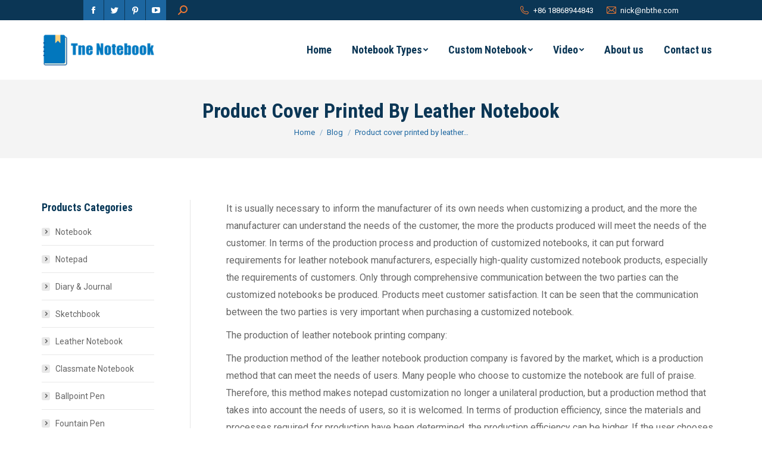

--- FILE ---
content_type: text/html; charset=UTF-8
request_url: https://www.notebook-suppliers.com/product-cover-printed-by-leather-notebook/
body_size: 18278
content:
<!DOCTYPE html>
<!--[if !(IE 6) | !(IE 7) | !(IE 8)  ]><!-->
<html dir="ltr" lang="en-US" prefix="og: https://ogp.me/ns#" class="no-js">
<!--<![endif]-->
<head>
	<meta charset="UTF-8" />
		<meta name="viewport" content="width=device-width, initial-scale=1, maximum-scale=1, user-scalable=0">
		<meta name="theme-color" content="#ec7834"/>	<link rel="profile" href="https://gmpg.org/xfn/11" />
	        <script type="text/javascript">
            if (/Android|webOS|iPhone|iPad|iPod|BlackBerry|IEMobile|Opera Mini/i.test(navigator.userAgent)) {
                var originalAddEventListener = EventTarget.prototype.addEventListener,
                    oldWidth = window.innerWidth;

                EventTarget.prototype.addEventListener = function (eventName, eventHandler, useCapture) {
                    if (eventName === "resize") {
                        originalAddEventListener.call(this, eventName, function (event) {
                            if (oldWidth === window.innerWidth) {
                                return;
                            }
                            else if (oldWidth !== window.innerWidth) {
                                oldWidth = window.innerWidth;
                            }
                            if (eventHandler.handleEvent) {
                                eventHandler.handleEvent.call(this, event);
                            }
                            else {
                                eventHandler.call(this, event);
                            };
                        }, useCapture);
                    }
                    else {
                        originalAddEventListener.call(this, eventName, eventHandler, useCapture);
                    };
                };
            };
        </script>
		<title>Product cover printed by leather notebook | notebook suppliers</title>
	<style>img:is([sizes="auto" i], [sizes^="auto," i]) { contain-intrinsic-size: 3000px 1500px }</style>
	
		<!-- All in One SEO 4.8.5 - aioseo.com -->
	<meta name="robots" content="max-image-preview:large" />
	<meta name="author" content="wyf695916308"/>
	<link rel="canonical" href="https://www.notebook-suppliers.com/product-cover-printed-by-leather-notebook/" />
	<meta name="generator" content="All in One SEO (AIOSEO) 4.8.5" />
		<meta property="og:locale" content="en_US" />
		<meta property="og:site_name" content="Notebook Supplier | Custom &amp; Wholesale Notebook Manufacturer |" />
		<meta property="og:type" content="article" />
		<meta property="og:title" content="Product cover printed by leather notebook | notebook suppliers" />
		<meta property="og:url" content="https://www.notebook-suppliers.com/product-cover-printed-by-leather-notebook/" />
		<meta property="article:published_time" content="2021-06-22T13:33:29+00:00" />
		<meta property="article:modified_time" content="2021-06-22T13:33:29+00:00" />
		<meta name="twitter:card" content="summary_large_image" />
		<meta name="twitter:title" content="Product cover printed by leather notebook | notebook suppliers" />
		<script type="application/ld+json" class="aioseo-schema">
			{"@context":"https:\/\/schema.org","@graph":[{"@type":"Article","@id":"https:\/\/www.notebook-suppliers.com\/product-cover-printed-by-leather-notebook\/#article","name":"Product cover printed by leather notebook | notebook suppliers","headline":"Product cover printed by leather notebook","author":{"@id":"https:\/\/www.notebook-suppliers.com\/author\/wyf695916308\/#author"},"publisher":{"@id":"https:\/\/www.notebook-suppliers.com\/#organization"},"image":{"@type":"ImageObject","url":"https:\/\/www.notebook-suppliers.com\/wp-content\/uploads\/2021\/05\/Notebook-coil-notebook-A7-notepad-4.jpg","width":400,"height":400},"datePublished":"2021-06-22T21:33:29+08:00","dateModified":"2021-06-22T21:33:29+08:00","inLanguage":"en-US","mainEntityOfPage":{"@id":"https:\/\/www.notebook-suppliers.com\/product-cover-printed-by-leather-notebook\/#webpage"},"isPartOf":{"@id":"https:\/\/www.notebook-suppliers.com\/product-cover-printed-by-leather-notebook\/#webpage"},"articleSection":"Blog"},{"@type":"BreadcrumbList","@id":"https:\/\/www.notebook-suppliers.com\/product-cover-printed-by-leather-notebook\/#breadcrumblist","itemListElement":[{"@type":"ListItem","@id":"https:\/\/www.notebook-suppliers.com#listItem","position":1,"name":"Home","item":"https:\/\/www.notebook-suppliers.com","nextItem":{"@type":"ListItem","@id":"https:\/\/www.notebook-suppliers.com\/category\/blog\/#listItem","name":"Blog"}},{"@type":"ListItem","@id":"https:\/\/www.notebook-suppliers.com\/category\/blog\/#listItem","position":2,"name":"Blog","item":"https:\/\/www.notebook-suppliers.com\/category\/blog\/","nextItem":{"@type":"ListItem","@id":"https:\/\/www.notebook-suppliers.com\/product-cover-printed-by-leather-notebook\/#listItem","name":"Product cover printed by leather notebook"},"previousItem":{"@type":"ListItem","@id":"https:\/\/www.notebook-suppliers.com#listItem","name":"Home"}},{"@type":"ListItem","@id":"https:\/\/www.notebook-suppliers.com\/product-cover-printed-by-leather-notebook\/#listItem","position":3,"name":"Product cover printed by leather notebook","previousItem":{"@type":"ListItem","@id":"https:\/\/www.notebook-suppliers.com\/category\/blog\/#listItem","name":"Blog"}}]},{"@type":"Organization","@id":"https:\/\/www.notebook-suppliers.com\/#organization","name":"Notebook Supplier | Custom & Wholesale Notebook Manufacturer","url":"https:\/\/www.notebook-suppliers.com\/"},{"@type":"Person","@id":"https:\/\/www.notebook-suppliers.com\/author\/wyf695916308\/#author","url":"https:\/\/www.notebook-suppliers.com\/author\/wyf695916308\/","name":"wyf695916308","image":{"@type":"ImageObject","@id":"https:\/\/www.notebook-suppliers.com\/product-cover-printed-by-leather-notebook\/#authorImage","url":"https:\/\/secure.gravatar.com\/avatar\/34434f2de12fa6488a5176b11c4bd5d011dbce073d4b57c44724e5ce20631cf8?s=96&d=mm&r=g","width":96,"height":96,"caption":"wyf695916308"}},{"@type":"WebPage","@id":"https:\/\/www.notebook-suppliers.com\/product-cover-printed-by-leather-notebook\/#webpage","url":"https:\/\/www.notebook-suppliers.com\/product-cover-printed-by-leather-notebook\/","name":"Product cover printed by leather notebook | notebook suppliers","inLanguage":"en-US","isPartOf":{"@id":"https:\/\/www.notebook-suppliers.com\/#website"},"breadcrumb":{"@id":"https:\/\/www.notebook-suppliers.com\/product-cover-printed-by-leather-notebook\/#breadcrumblist"},"author":{"@id":"https:\/\/www.notebook-suppliers.com\/author\/wyf695916308\/#author"},"creator":{"@id":"https:\/\/www.notebook-suppliers.com\/author\/wyf695916308\/#author"},"image":{"@type":"ImageObject","url":"https:\/\/www.notebook-suppliers.com\/wp-content\/uploads\/2021\/05\/Notebook-coil-notebook-A7-notepad-4.jpg","@id":"https:\/\/www.notebook-suppliers.com\/product-cover-printed-by-leather-notebook\/#mainImage","width":400,"height":400},"primaryImageOfPage":{"@id":"https:\/\/www.notebook-suppliers.com\/product-cover-printed-by-leather-notebook\/#mainImage"},"datePublished":"2021-06-22T21:33:29+08:00","dateModified":"2021-06-22T21:33:29+08:00"},{"@type":"WebSite","@id":"https:\/\/www.notebook-suppliers.com\/#website","url":"https:\/\/www.notebook-suppliers.com\/","name":"Notebook Supplier | Custom & Wholesale Notebook Manufacturer","inLanguage":"en-US","publisher":{"@id":"https:\/\/www.notebook-suppliers.com\/#organization"}}]}
		</script>
		<!-- All in One SEO -->

<link rel='dns-prefetch' href='//fonts.googleapis.com' />
<link rel="alternate" type="application/rss+xml" title="Notebook Supplier | Custom &amp; Wholesale Notebook Manufacturer &raquo; Feed" href="https://www.notebook-suppliers.com/feed/" />
<link rel="alternate" type="application/rss+xml" title="Notebook Supplier | Custom &amp; Wholesale Notebook Manufacturer &raquo; Comments Feed" href="https://www.notebook-suppliers.com/comments/feed/" />
<script type="text/javascript">
/* <![CDATA[ */
window._wpemojiSettings = {"baseUrl":"https:\/\/s.w.org\/images\/core\/emoji\/16.0.1\/72x72\/","ext":".png","svgUrl":"https:\/\/s.w.org\/images\/core\/emoji\/16.0.1\/svg\/","svgExt":".svg","source":{"concatemoji":"https:\/\/www.notebook-suppliers.com\/wp-includes\/js\/wp-emoji-release.min.js?ver=6.8.3"}};
/*! This file is auto-generated */
!function(s,n){var o,i,e;function c(e){try{var t={supportTests:e,timestamp:(new Date).valueOf()};sessionStorage.setItem(o,JSON.stringify(t))}catch(e){}}function p(e,t,n){e.clearRect(0,0,e.canvas.width,e.canvas.height),e.fillText(t,0,0);var t=new Uint32Array(e.getImageData(0,0,e.canvas.width,e.canvas.height).data),a=(e.clearRect(0,0,e.canvas.width,e.canvas.height),e.fillText(n,0,0),new Uint32Array(e.getImageData(0,0,e.canvas.width,e.canvas.height).data));return t.every(function(e,t){return e===a[t]})}function u(e,t){e.clearRect(0,0,e.canvas.width,e.canvas.height),e.fillText(t,0,0);for(var n=e.getImageData(16,16,1,1),a=0;a<n.data.length;a++)if(0!==n.data[a])return!1;return!0}function f(e,t,n,a){switch(t){case"flag":return n(e,"\ud83c\udff3\ufe0f\u200d\u26a7\ufe0f","\ud83c\udff3\ufe0f\u200b\u26a7\ufe0f")?!1:!n(e,"\ud83c\udde8\ud83c\uddf6","\ud83c\udde8\u200b\ud83c\uddf6")&&!n(e,"\ud83c\udff4\udb40\udc67\udb40\udc62\udb40\udc65\udb40\udc6e\udb40\udc67\udb40\udc7f","\ud83c\udff4\u200b\udb40\udc67\u200b\udb40\udc62\u200b\udb40\udc65\u200b\udb40\udc6e\u200b\udb40\udc67\u200b\udb40\udc7f");case"emoji":return!a(e,"\ud83e\udedf")}return!1}function g(e,t,n,a){var r="undefined"!=typeof WorkerGlobalScope&&self instanceof WorkerGlobalScope?new OffscreenCanvas(300,150):s.createElement("canvas"),o=r.getContext("2d",{willReadFrequently:!0}),i=(o.textBaseline="top",o.font="600 32px Arial",{});return e.forEach(function(e){i[e]=t(o,e,n,a)}),i}function t(e){var t=s.createElement("script");t.src=e,t.defer=!0,s.head.appendChild(t)}"undefined"!=typeof Promise&&(o="wpEmojiSettingsSupports",i=["flag","emoji"],n.supports={everything:!0,everythingExceptFlag:!0},e=new Promise(function(e){s.addEventListener("DOMContentLoaded",e,{once:!0})}),new Promise(function(t){var n=function(){try{var e=JSON.parse(sessionStorage.getItem(o));if("object"==typeof e&&"number"==typeof e.timestamp&&(new Date).valueOf()<e.timestamp+604800&&"object"==typeof e.supportTests)return e.supportTests}catch(e){}return null}();if(!n){if("undefined"!=typeof Worker&&"undefined"!=typeof OffscreenCanvas&&"undefined"!=typeof URL&&URL.createObjectURL&&"undefined"!=typeof Blob)try{var e="postMessage("+g.toString()+"("+[JSON.stringify(i),f.toString(),p.toString(),u.toString()].join(",")+"));",a=new Blob([e],{type:"text/javascript"}),r=new Worker(URL.createObjectURL(a),{name:"wpTestEmojiSupports"});return void(r.onmessage=function(e){c(n=e.data),r.terminate(),t(n)})}catch(e){}c(n=g(i,f,p,u))}t(n)}).then(function(e){for(var t in e)n.supports[t]=e[t],n.supports.everything=n.supports.everything&&n.supports[t],"flag"!==t&&(n.supports.everythingExceptFlag=n.supports.everythingExceptFlag&&n.supports[t]);n.supports.everythingExceptFlag=n.supports.everythingExceptFlag&&!n.supports.flag,n.DOMReady=!1,n.readyCallback=function(){n.DOMReady=!0}}).then(function(){return e}).then(function(){var e;n.supports.everything||(n.readyCallback(),(e=n.source||{}).concatemoji?t(e.concatemoji):e.wpemoji&&e.twemoji&&(t(e.twemoji),t(e.wpemoji)))}))}((window,document),window._wpemojiSettings);
/* ]]> */
</script>
<style id='wp-emoji-styles-inline-css' type='text/css'>

	img.wp-smiley, img.emoji {
		display: inline !important;
		border: none !important;
		box-shadow: none !important;
		height: 1em !important;
		width: 1em !important;
		margin: 0 0.07em !important;
		vertical-align: -0.1em !important;
		background: none !important;
		padding: 0 !important;
	}
</style>
<link rel='stylesheet' id='wp-block-library-css' href='https://www.notebook-suppliers.com/wp-includes/css/dist/block-library/style.min.css?ver=6.8.3' type='text/css' media='all' />
<style id='wp-block-library-theme-inline-css' type='text/css'>
.wp-block-audio :where(figcaption){color:#555;font-size:13px;text-align:center}.is-dark-theme .wp-block-audio :where(figcaption){color:#ffffffa6}.wp-block-audio{margin:0 0 1em}.wp-block-code{border:1px solid #ccc;border-radius:4px;font-family:Menlo,Consolas,monaco,monospace;padding:.8em 1em}.wp-block-embed :where(figcaption){color:#555;font-size:13px;text-align:center}.is-dark-theme .wp-block-embed :where(figcaption){color:#ffffffa6}.wp-block-embed{margin:0 0 1em}.blocks-gallery-caption{color:#555;font-size:13px;text-align:center}.is-dark-theme .blocks-gallery-caption{color:#ffffffa6}:root :where(.wp-block-image figcaption){color:#555;font-size:13px;text-align:center}.is-dark-theme :root :where(.wp-block-image figcaption){color:#ffffffa6}.wp-block-image{margin:0 0 1em}.wp-block-pullquote{border-bottom:4px solid;border-top:4px solid;color:currentColor;margin-bottom:1.75em}.wp-block-pullquote cite,.wp-block-pullquote footer,.wp-block-pullquote__citation{color:currentColor;font-size:.8125em;font-style:normal;text-transform:uppercase}.wp-block-quote{border-left:.25em solid;margin:0 0 1.75em;padding-left:1em}.wp-block-quote cite,.wp-block-quote footer{color:currentColor;font-size:.8125em;font-style:normal;position:relative}.wp-block-quote:where(.has-text-align-right){border-left:none;border-right:.25em solid;padding-left:0;padding-right:1em}.wp-block-quote:where(.has-text-align-center){border:none;padding-left:0}.wp-block-quote.is-large,.wp-block-quote.is-style-large,.wp-block-quote:where(.is-style-plain){border:none}.wp-block-search .wp-block-search__label{font-weight:700}.wp-block-search__button{border:1px solid #ccc;padding:.375em .625em}:where(.wp-block-group.has-background){padding:1.25em 2.375em}.wp-block-separator.has-css-opacity{opacity:.4}.wp-block-separator{border:none;border-bottom:2px solid;margin-left:auto;margin-right:auto}.wp-block-separator.has-alpha-channel-opacity{opacity:1}.wp-block-separator:not(.is-style-wide):not(.is-style-dots){width:100px}.wp-block-separator.has-background:not(.is-style-dots){border-bottom:none;height:1px}.wp-block-separator.has-background:not(.is-style-wide):not(.is-style-dots){height:2px}.wp-block-table{margin:0 0 1em}.wp-block-table td,.wp-block-table th{word-break:normal}.wp-block-table :where(figcaption){color:#555;font-size:13px;text-align:center}.is-dark-theme .wp-block-table :where(figcaption){color:#ffffffa6}.wp-block-video :where(figcaption){color:#555;font-size:13px;text-align:center}.is-dark-theme .wp-block-video :where(figcaption){color:#ffffffa6}.wp-block-video{margin:0 0 1em}:root :where(.wp-block-template-part.has-background){margin-bottom:0;margin-top:0;padding:1.25em 2.375em}
</style>
<style id='classic-theme-styles-inline-css' type='text/css'>
/*! This file is auto-generated */
.wp-block-button__link{color:#fff;background-color:#32373c;border-radius:9999px;box-shadow:none;text-decoration:none;padding:calc(.667em + 2px) calc(1.333em + 2px);font-size:1.125em}.wp-block-file__button{background:#32373c;color:#fff;text-decoration:none}
</style>
<style id='global-styles-inline-css' type='text/css'>
:root{--wp--preset--aspect-ratio--square: 1;--wp--preset--aspect-ratio--4-3: 4/3;--wp--preset--aspect-ratio--3-4: 3/4;--wp--preset--aspect-ratio--3-2: 3/2;--wp--preset--aspect-ratio--2-3: 2/3;--wp--preset--aspect-ratio--16-9: 16/9;--wp--preset--aspect-ratio--9-16: 9/16;--wp--preset--color--black: #000000;--wp--preset--color--cyan-bluish-gray: #abb8c3;--wp--preset--color--white: #FFF;--wp--preset--color--pale-pink: #f78da7;--wp--preset--color--vivid-red: #cf2e2e;--wp--preset--color--luminous-vivid-orange: #ff6900;--wp--preset--color--luminous-vivid-amber: #fcb900;--wp--preset--color--light-green-cyan: #7bdcb5;--wp--preset--color--vivid-green-cyan: #00d084;--wp--preset--color--pale-cyan-blue: #8ed1fc;--wp--preset--color--vivid-cyan-blue: #0693e3;--wp--preset--color--vivid-purple: #9b51e0;--wp--preset--color--accent: #ec7834;--wp--preset--color--dark-gray: #111;--wp--preset--color--light-gray: #767676;--wp--preset--gradient--vivid-cyan-blue-to-vivid-purple: linear-gradient(135deg,rgba(6,147,227,1) 0%,rgb(155,81,224) 100%);--wp--preset--gradient--light-green-cyan-to-vivid-green-cyan: linear-gradient(135deg,rgb(122,220,180) 0%,rgb(0,208,130) 100%);--wp--preset--gradient--luminous-vivid-amber-to-luminous-vivid-orange: linear-gradient(135deg,rgba(252,185,0,1) 0%,rgba(255,105,0,1) 100%);--wp--preset--gradient--luminous-vivid-orange-to-vivid-red: linear-gradient(135deg,rgba(255,105,0,1) 0%,rgb(207,46,46) 100%);--wp--preset--gradient--very-light-gray-to-cyan-bluish-gray: linear-gradient(135deg,rgb(238,238,238) 0%,rgb(169,184,195) 100%);--wp--preset--gradient--cool-to-warm-spectrum: linear-gradient(135deg,rgb(74,234,220) 0%,rgb(151,120,209) 20%,rgb(207,42,186) 40%,rgb(238,44,130) 60%,rgb(251,105,98) 80%,rgb(254,248,76) 100%);--wp--preset--gradient--blush-light-purple: linear-gradient(135deg,rgb(255,206,236) 0%,rgb(152,150,240) 100%);--wp--preset--gradient--blush-bordeaux: linear-gradient(135deg,rgb(254,205,165) 0%,rgb(254,45,45) 50%,rgb(107,0,62) 100%);--wp--preset--gradient--luminous-dusk: linear-gradient(135deg,rgb(255,203,112) 0%,rgb(199,81,192) 50%,rgb(65,88,208) 100%);--wp--preset--gradient--pale-ocean: linear-gradient(135deg,rgb(255,245,203) 0%,rgb(182,227,212) 50%,rgb(51,167,181) 100%);--wp--preset--gradient--electric-grass: linear-gradient(135deg,rgb(202,248,128) 0%,rgb(113,206,126) 100%);--wp--preset--gradient--midnight: linear-gradient(135deg,rgb(2,3,129) 0%,rgb(40,116,252) 100%);--wp--preset--font-size--small: 13px;--wp--preset--font-size--medium: 20px;--wp--preset--font-size--large: 36px;--wp--preset--font-size--x-large: 42px;--wp--preset--spacing--20: 0.44rem;--wp--preset--spacing--30: 0.67rem;--wp--preset--spacing--40: 1rem;--wp--preset--spacing--50: 1.5rem;--wp--preset--spacing--60: 2.25rem;--wp--preset--spacing--70: 3.38rem;--wp--preset--spacing--80: 5.06rem;--wp--preset--shadow--natural: 6px 6px 9px rgba(0, 0, 0, 0.2);--wp--preset--shadow--deep: 12px 12px 50px rgba(0, 0, 0, 0.4);--wp--preset--shadow--sharp: 6px 6px 0px rgba(0, 0, 0, 0.2);--wp--preset--shadow--outlined: 6px 6px 0px -3px rgba(255, 255, 255, 1), 6px 6px rgba(0, 0, 0, 1);--wp--preset--shadow--crisp: 6px 6px 0px rgba(0, 0, 0, 1);}:where(.is-layout-flex){gap: 0.5em;}:where(.is-layout-grid){gap: 0.5em;}body .is-layout-flex{display: flex;}.is-layout-flex{flex-wrap: wrap;align-items: center;}.is-layout-flex > :is(*, div){margin: 0;}body .is-layout-grid{display: grid;}.is-layout-grid > :is(*, div){margin: 0;}:where(.wp-block-columns.is-layout-flex){gap: 2em;}:where(.wp-block-columns.is-layout-grid){gap: 2em;}:where(.wp-block-post-template.is-layout-flex){gap: 1.25em;}:where(.wp-block-post-template.is-layout-grid){gap: 1.25em;}.has-black-color{color: var(--wp--preset--color--black) !important;}.has-cyan-bluish-gray-color{color: var(--wp--preset--color--cyan-bluish-gray) !important;}.has-white-color{color: var(--wp--preset--color--white) !important;}.has-pale-pink-color{color: var(--wp--preset--color--pale-pink) !important;}.has-vivid-red-color{color: var(--wp--preset--color--vivid-red) !important;}.has-luminous-vivid-orange-color{color: var(--wp--preset--color--luminous-vivid-orange) !important;}.has-luminous-vivid-amber-color{color: var(--wp--preset--color--luminous-vivid-amber) !important;}.has-light-green-cyan-color{color: var(--wp--preset--color--light-green-cyan) !important;}.has-vivid-green-cyan-color{color: var(--wp--preset--color--vivid-green-cyan) !important;}.has-pale-cyan-blue-color{color: var(--wp--preset--color--pale-cyan-blue) !important;}.has-vivid-cyan-blue-color{color: var(--wp--preset--color--vivid-cyan-blue) !important;}.has-vivid-purple-color{color: var(--wp--preset--color--vivid-purple) !important;}.has-black-background-color{background-color: var(--wp--preset--color--black) !important;}.has-cyan-bluish-gray-background-color{background-color: var(--wp--preset--color--cyan-bluish-gray) !important;}.has-white-background-color{background-color: var(--wp--preset--color--white) !important;}.has-pale-pink-background-color{background-color: var(--wp--preset--color--pale-pink) !important;}.has-vivid-red-background-color{background-color: var(--wp--preset--color--vivid-red) !important;}.has-luminous-vivid-orange-background-color{background-color: var(--wp--preset--color--luminous-vivid-orange) !important;}.has-luminous-vivid-amber-background-color{background-color: var(--wp--preset--color--luminous-vivid-amber) !important;}.has-light-green-cyan-background-color{background-color: var(--wp--preset--color--light-green-cyan) !important;}.has-vivid-green-cyan-background-color{background-color: var(--wp--preset--color--vivid-green-cyan) !important;}.has-pale-cyan-blue-background-color{background-color: var(--wp--preset--color--pale-cyan-blue) !important;}.has-vivid-cyan-blue-background-color{background-color: var(--wp--preset--color--vivid-cyan-blue) !important;}.has-vivid-purple-background-color{background-color: var(--wp--preset--color--vivid-purple) !important;}.has-black-border-color{border-color: var(--wp--preset--color--black) !important;}.has-cyan-bluish-gray-border-color{border-color: var(--wp--preset--color--cyan-bluish-gray) !important;}.has-white-border-color{border-color: var(--wp--preset--color--white) !important;}.has-pale-pink-border-color{border-color: var(--wp--preset--color--pale-pink) !important;}.has-vivid-red-border-color{border-color: var(--wp--preset--color--vivid-red) !important;}.has-luminous-vivid-orange-border-color{border-color: var(--wp--preset--color--luminous-vivid-orange) !important;}.has-luminous-vivid-amber-border-color{border-color: var(--wp--preset--color--luminous-vivid-amber) !important;}.has-light-green-cyan-border-color{border-color: var(--wp--preset--color--light-green-cyan) !important;}.has-vivid-green-cyan-border-color{border-color: var(--wp--preset--color--vivid-green-cyan) !important;}.has-pale-cyan-blue-border-color{border-color: var(--wp--preset--color--pale-cyan-blue) !important;}.has-vivid-cyan-blue-border-color{border-color: var(--wp--preset--color--vivid-cyan-blue) !important;}.has-vivid-purple-border-color{border-color: var(--wp--preset--color--vivid-purple) !important;}.has-vivid-cyan-blue-to-vivid-purple-gradient-background{background: var(--wp--preset--gradient--vivid-cyan-blue-to-vivid-purple) !important;}.has-light-green-cyan-to-vivid-green-cyan-gradient-background{background: var(--wp--preset--gradient--light-green-cyan-to-vivid-green-cyan) !important;}.has-luminous-vivid-amber-to-luminous-vivid-orange-gradient-background{background: var(--wp--preset--gradient--luminous-vivid-amber-to-luminous-vivid-orange) !important;}.has-luminous-vivid-orange-to-vivid-red-gradient-background{background: var(--wp--preset--gradient--luminous-vivid-orange-to-vivid-red) !important;}.has-very-light-gray-to-cyan-bluish-gray-gradient-background{background: var(--wp--preset--gradient--very-light-gray-to-cyan-bluish-gray) !important;}.has-cool-to-warm-spectrum-gradient-background{background: var(--wp--preset--gradient--cool-to-warm-spectrum) !important;}.has-blush-light-purple-gradient-background{background: var(--wp--preset--gradient--blush-light-purple) !important;}.has-blush-bordeaux-gradient-background{background: var(--wp--preset--gradient--blush-bordeaux) !important;}.has-luminous-dusk-gradient-background{background: var(--wp--preset--gradient--luminous-dusk) !important;}.has-pale-ocean-gradient-background{background: var(--wp--preset--gradient--pale-ocean) !important;}.has-electric-grass-gradient-background{background: var(--wp--preset--gradient--electric-grass) !important;}.has-midnight-gradient-background{background: var(--wp--preset--gradient--midnight) !important;}.has-small-font-size{font-size: var(--wp--preset--font-size--small) !important;}.has-medium-font-size{font-size: var(--wp--preset--font-size--medium) !important;}.has-large-font-size{font-size: var(--wp--preset--font-size--large) !important;}.has-x-large-font-size{font-size: var(--wp--preset--font-size--x-large) !important;}
:where(.wp-block-post-template.is-layout-flex){gap: 1.25em;}:where(.wp-block-post-template.is-layout-grid){gap: 1.25em;}
:where(.wp-block-columns.is-layout-flex){gap: 2em;}:where(.wp-block-columns.is-layout-grid){gap: 2em;}
:root :where(.wp-block-pullquote){font-size: 1.5em;line-height: 1.6;}
</style>
<link rel='stylesheet' id='the7-Defaults-css' href='https://www.notebook-suppliers.com/wp-content/uploads/smile_fonts/Defaults/Defaults.css?ver=6.8.3' type='text/css' media='all' />
<link rel='stylesheet' id='the7-icomoon-font-awesome-14x14-css' href='https://www.notebook-suppliers.com/wp-content/uploads/smile_fonts/icomoon-font-awesome-14x14/icomoon-font-awesome-14x14.css?ver=6.8.3' type='text/css' media='all' />
<link rel='stylesheet' id='the7-icomoon-feather-24x24-css' href='https://www.notebook-suppliers.com/wp-content/uploads/smile_fonts/icomoon-feather-24x24/icomoon-feather-24x24.css?ver=6.8.3' type='text/css' media='all' />
<link rel='stylesheet' id='the7-icomoon-free-social-contact-16x16-css' href='https://www.notebook-suppliers.com/wp-content/uploads/smile_fonts/icomoon-free-social-contact-16x16/icomoon-free-social-contact-16x16.css?ver=6.8.3' type='text/css' media='all' />
<link rel='stylesheet' id='dt-web-fonts-css' href='https://fonts.googleapis.com/css?family=Roboto:400,600,700%7CRoboto+Condensed:400,600,700' type='text/css' media='all' />
<link rel='stylesheet' id='dt-main-css' href='https://www.notebook-suppliers.com/wp-content/themes/dt-the7/css/main.min.css?ver=9.15.0.1' type='text/css' media='all' />
<style id='dt-main-inline-css' type='text/css'>
body #load {
  display: block;
  height: 100%;
  overflow: hidden;
  position: fixed;
  width: 100%;
  z-index: 9901;
  opacity: 1;
  visibility: visible;
  transition: all .35s ease-out;
}
.load-wrap {
  width: 100%;
  height: 100%;
  background-position: center center;
  background-repeat: no-repeat;
  text-align: center;
}
.load-wrap > svg {
  position: absolute;
  top: 50%;
  left: 50%;
  transform: translate(-50%,-50%);
}
#load {
  background-color: #ffffff;
}
.uil-default rect:not(.bk) {
  fill: #1367a3;
}
.uil-ring > path {
  fill: #1367a3;
}
.ring-loader .circle {
  fill: #1367a3;
}
.ring-loader .moving-circle {
  fill: #1367a3;
}
.uil-hourglass .glass {
  stroke: #1367a3;
}
.uil-hourglass .sand {
  fill: #1367a3;
}
.spinner-loader .load-wrap {
  background-image: url("data:image/svg+xml,%3Csvg width='75px' height='75px' xmlns='http://www.w3.org/2000/svg' viewBox='0 0 100 100' preserveAspectRatio='xMidYMid' class='uil-default'%3E%3Crect x='0' y='0' width='100' height='100' fill='none' class='bk'%3E%3C/rect%3E%3Crect  x='46.5' y='40' width='7' height='20' rx='5' ry='5' fill='%231367a3' transform='rotate(0 50 50) translate(0 -30)'%3E  %3Canimate attributeName='opacity' from='1' to='0' dur='1s' begin='0s' repeatCount='indefinite'/%3E%3C/rect%3E%3Crect  x='46.5' y='40' width='7' height='20' rx='5' ry='5' fill='%231367a3' transform='rotate(30 50 50) translate(0 -30)'%3E  %3Canimate attributeName='opacity' from='1' to='0' dur='1s' begin='0.08333333333333333s' repeatCount='indefinite'/%3E%3C/rect%3E%3Crect  x='46.5' y='40' width='7' height='20' rx='5' ry='5' fill='%231367a3' transform='rotate(60 50 50) translate(0 -30)'%3E  %3Canimate attributeName='opacity' from='1' to='0' dur='1s' begin='0.16666666666666666s' repeatCount='indefinite'/%3E%3C/rect%3E%3Crect  x='46.5' y='40' width='7' height='20' rx='5' ry='5' fill='%231367a3' transform='rotate(90 50 50) translate(0 -30)'%3E  %3Canimate attributeName='opacity' from='1' to='0' dur='1s' begin='0.25s' repeatCount='indefinite'/%3E%3C/rect%3E%3Crect  x='46.5' y='40' width='7' height='20' rx='5' ry='5' fill='%231367a3' transform='rotate(120 50 50) translate(0 -30)'%3E  %3Canimate attributeName='opacity' from='1' to='0' dur='1s' begin='0.3333333333333333s' repeatCount='indefinite'/%3E%3C/rect%3E%3Crect  x='46.5' y='40' width='7' height='20' rx='5' ry='5' fill='%231367a3' transform='rotate(150 50 50) translate(0 -30)'%3E  %3Canimate attributeName='opacity' from='1' to='0' dur='1s' begin='0.4166666666666667s' repeatCount='indefinite'/%3E%3C/rect%3E%3Crect  x='46.5' y='40' width='7' height='20' rx='5' ry='5' fill='%231367a3' transform='rotate(180 50 50) translate(0 -30)'%3E  %3Canimate attributeName='opacity' from='1' to='0' dur='1s' begin='0.5s' repeatCount='indefinite'/%3E%3C/rect%3E%3Crect  x='46.5' y='40' width='7' height='20' rx='5' ry='5' fill='%231367a3' transform='rotate(210 50 50) translate(0 -30)'%3E  %3Canimate attributeName='opacity' from='1' to='0' dur='1s' begin='0.5833333333333334s' repeatCount='indefinite'/%3E%3C/rect%3E%3Crect  x='46.5' y='40' width='7' height='20' rx='5' ry='5' fill='%231367a3' transform='rotate(240 50 50) translate(0 -30)'%3E  %3Canimate attributeName='opacity' from='1' to='0' dur='1s' begin='0.6666666666666666s' repeatCount='indefinite'/%3E%3C/rect%3E%3Crect  x='46.5' y='40' width='7' height='20' rx='5' ry='5' fill='%231367a3' transform='rotate(270 50 50) translate(0 -30)'%3E  %3Canimate attributeName='opacity' from='1' to='0' dur='1s' begin='0.75s' repeatCount='indefinite'/%3E%3C/rect%3E%3Crect  x='46.5' y='40' width='7' height='20' rx='5' ry='5' fill='%231367a3' transform='rotate(300 50 50) translate(0 -30)'%3E  %3Canimate attributeName='opacity' from='1' to='0' dur='1s' begin='0.8333333333333334s' repeatCount='indefinite'/%3E%3C/rect%3E%3Crect  x='46.5' y='40' width='7' height='20' rx='5' ry='5' fill='%231367a3' transform='rotate(330 50 50) translate(0 -30)'%3E  %3Canimate attributeName='opacity' from='1' to='0' dur='1s' begin='0.9166666666666666s' repeatCount='indefinite'/%3E%3C/rect%3E%3C/svg%3E");
}
.ring-loader .load-wrap {
  background-image: url("data:image/svg+xml,%3Csvg xmlns='http://www.w3.org/2000/svg' viewBox='0 0 32 32' width='72' height='72' fill='%231367a3'%3E   %3Cpath opacity='.25' d='M16 0 A16 16 0 0 0 16 32 A16 16 0 0 0 16 0 M16 4 A12 12 0 0 1 16 28 A12 12 0 0 1 16 4'/%3E   %3Cpath d='M16 0 A16 16 0 0 1 32 16 L28 16 A12 12 0 0 0 16 4z'%3E     %3CanimateTransform attributeName='transform' type='rotate' from='0 16 16' to='360 16 16' dur='0.8s' repeatCount='indefinite' /%3E   %3C/path%3E %3C/svg%3E");
}
.hourglass-loader .load-wrap {
  background-image: url("data:image/svg+xml,%3Csvg xmlns='http://www.w3.org/2000/svg' viewBox='0 0 32 32' width='72' height='72' fill='%231367a3'%3E   %3Cpath transform='translate(2)' d='M0 12 V20 H4 V12z'%3E      %3Canimate attributeName='d' values='M0 12 V20 H4 V12z; M0 4 V28 H4 V4z; M0 12 V20 H4 V12z; M0 12 V20 H4 V12z' dur='1.2s' repeatCount='indefinite' begin='0' keytimes='0;.2;.5;1' keySplines='0.2 0.2 0.4 0.8;0.2 0.6 0.4 0.8;0.2 0.8 0.4 0.8' calcMode='spline'  /%3E   %3C/path%3E   %3Cpath transform='translate(8)' d='M0 12 V20 H4 V12z'%3E     %3Canimate attributeName='d' values='M0 12 V20 H4 V12z; M0 4 V28 H4 V4z; M0 12 V20 H4 V12z; M0 12 V20 H4 V12z' dur='1.2s' repeatCount='indefinite' begin='0.2' keytimes='0;.2;.5;1' keySplines='0.2 0.2 0.4 0.8;0.2 0.6 0.4 0.8;0.2 0.8 0.4 0.8' calcMode='spline'  /%3E   %3C/path%3E   %3Cpath transform='translate(14)' d='M0 12 V20 H4 V12z'%3E     %3Canimate attributeName='d' values='M0 12 V20 H4 V12z; M0 4 V28 H4 V4z; M0 12 V20 H4 V12z; M0 12 V20 H4 V12z' dur='1.2s' repeatCount='indefinite' begin='0.4' keytimes='0;.2;.5;1' keySplines='0.2 0.2 0.4 0.8;0.2 0.6 0.4 0.8;0.2 0.8 0.4 0.8' calcMode='spline' /%3E   %3C/path%3E   %3Cpath transform='translate(20)' d='M0 12 V20 H4 V12z'%3E     %3Canimate attributeName='d' values='M0 12 V20 H4 V12z; M0 4 V28 H4 V4z; M0 12 V20 H4 V12z; M0 12 V20 H4 V12z' dur='1.2s' repeatCount='indefinite' begin='0.6' keytimes='0;.2;.5;1' keySplines='0.2 0.2 0.4 0.8;0.2 0.6 0.4 0.8;0.2 0.8 0.4 0.8' calcMode='spline' /%3E   %3C/path%3E   %3Cpath transform='translate(26)' d='M0 12 V20 H4 V12z'%3E     %3Canimate attributeName='d' values='M0 12 V20 H4 V12z; M0 4 V28 H4 V4z; M0 12 V20 H4 V12z; M0 12 V20 H4 V12z' dur='1.2s' repeatCount='indefinite' begin='0.8' keytimes='0;.2;.5;1' keySplines='0.2 0.2 0.4 0.8;0.2 0.6 0.4 0.8;0.2 0.8 0.4 0.8' calcMode='spline' /%3E   %3C/path%3E %3C/svg%3E");
}

</style>
<link rel='stylesheet' id='the7-font-css' href='https://www.notebook-suppliers.com/wp-content/themes/dt-the7/fonts/icomoon-the7-font/icomoon-the7-font.min.css?ver=9.15.0.1' type='text/css' media='all' />
<link rel='stylesheet' id='the7-awesome-fonts-css' href='https://www.notebook-suppliers.com/wp-content/themes/dt-the7/fonts/FontAwesome/css/all.min.css?ver=9.15.0.1' type='text/css' media='all' />
<link rel='stylesheet' id='the7-awesome-fonts-back-css' href='https://www.notebook-suppliers.com/wp-content/themes/dt-the7/fonts/FontAwesome/back-compat.min.css?ver=9.15.0.1' type='text/css' media='all' />
<link rel='stylesheet' id='the7-custom-scrollbar-css' href='https://www.notebook-suppliers.com/wp-content/themes/dt-the7/lib/custom-scrollbar/custom-scrollbar.min.css?ver=9.15.0.1' type='text/css' media='all' />
<link rel='stylesheet' id='the7-wpbakery-css' href='https://www.notebook-suppliers.com/wp-content/themes/dt-the7/css/wpbakery.min.css?ver=9.15.0.1' type='text/css' media='all' />
<link rel='stylesheet' id='the7-core-css' href='https://www.notebook-suppliers.com/wp-content/plugins/dt-the7-core/assets/css/post-type.min.css?ver=2.5.7.1' type='text/css' media='all' />
<link rel='stylesheet' id='the7-css-vars-css' href='https://www.notebook-suppliers.com/wp-content/uploads/the7-css/css-vars.css?ver=25f680c49fbd' type='text/css' media='all' />
<link rel='stylesheet' id='dt-custom-css' href='https://www.notebook-suppliers.com/wp-content/uploads/the7-css/custom.css?ver=25f680c49fbd' type='text/css' media='all' />
<link rel='stylesheet' id='dt-media-css' href='https://www.notebook-suppliers.com/wp-content/uploads/the7-css/media.css?ver=25f680c49fbd' type='text/css' media='all' />
<link rel='stylesheet' id='the7-mega-menu-css' href='https://www.notebook-suppliers.com/wp-content/uploads/the7-css/mega-menu.css?ver=25f680c49fbd' type='text/css' media='all' />
<link rel='stylesheet' id='the7-elements-albums-portfolio-css' href='https://www.notebook-suppliers.com/wp-content/uploads/the7-css/the7-elements-albums-portfolio.css?ver=25f680c49fbd' type='text/css' media='all' />
<link rel='stylesheet' id='the7-elements-css' href='https://www.notebook-suppliers.com/wp-content/uploads/the7-css/post-type-dynamic.css?ver=25f680c49fbd' type='text/css' media='all' />
<link rel='stylesheet' id='style-css' href='https://www.notebook-suppliers.com/wp-content/themes/dt-the7/style.css?ver=9.15.0.1' type='text/css' media='all' />
<script type="text/javascript" src="https://www.notebook-suppliers.com/wp-includes/js/jquery/jquery.min.js?ver=3.7.1" id="jquery-core-js"></script>
<script type="text/javascript" src="https://www.notebook-suppliers.com/wp-includes/js/jquery/jquery-migrate.min.js?ver=3.4.1" id="jquery-migrate-js"></script>
<script type="text/javascript" id="dt-above-fold-js-extra">
/* <![CDATA[ */
var dtLocal = {"themeUrl":"https:\/\/www.notebook-suppliers.com\/wp-content\/themes\/dt-the7","passText":"To view this protected post, enter the password below:","moreButtonText":{"loading":"Loading...","loadMore":"Load more"},"postID":"19600","ajaxurl":"https:\/\/www.notebook-suppliers.com\/wp-admin\/admin-ajax.php","REST":{"baseUrl":"https:\/\/www.notebook-suppliers.com\/wp-json\/the7\/v1","endpoints":{"sendMail":"\/send-mail"}},"contactMessages":{"required":"One or more fields have an error. Please check and try again.","terms":"Please accept the privacy policy.","fillTheCaptchaError":"Please, fill the captcha."},"captchaSiteKey":"","ajaxNonce":"c719f35fbf","pageData":"","themeSettings":{"smoothScroll":"off","lazyLoading":false,"accentColor":{"mode":"solid","color":"#ec7834"},"desktopHeader":{"height":100},"ToggleCaptionEnabled":"disabled","ToggleCaption":"Navigation","floatingHeader":{"showAfter":160,"showMenu":true,"height":70,"logo":{"showLogo":true,"html":"<img class=\" preload-me\" src=\"https:\/\/www.notebook-suppliers.com\/wp-content\/uploads\/2021\/05\/Notebooks-Logo3.png\" srcset=\"https:\/\/www.notebook-suppliers.com\/wp-content\/uploads\/2021\/05\/Notebooks-Logo3.png 199w, https:\/\/www.notebook-suppliers.com\/wp-content\/uploads\/2021\/05\/Notebooks-Logo3.png 199w\" width=\"199\" height=\"68\"   sizes=\"199px\" alt=\"Notebook Supplier | Custom &amp; Wholesale Notebook Manufacturer\" \/>","url":"https:\/\/www.notebook-suppliers.com\/"}},"topLine":{"floatingTopLine":{"logo":{"showLogo":false,"html":""}}},"mobileHeader":{"firstSwitchPoint":1050,"secondSwitchPoint":778,"firstSwitchPointHeight":70,"secondSwitchPointHeight":60,"mobileToggleCaptionEnabled":"disabled","mobileToggleCaption":"Menu"},"stickyMobileHeaderFirstSwitch":{"logo":{"html":"<img class=\" preload-me\" src=\"https:\/\/www.notebook-suppliers.com\/wp-content\/uploads\/2021\/05\/Notebook-ICON.png\" srcset=\"https:\/\/www.notebook-suppliers.com\/wp-content\/uploads\/2021\/05\/Notebook-ICON.png 70w, https:\/\/www.notebook-suppliers.com\/wp-content\/uploads\/2021\/05\/Notebook-ICON.png 70w\" width=\"70\" height=\"70\"   sizes=\"70px\" alt=\"Notebook Supplier | Custom &amp; Wholesale Notebook Manufacturer\" \/>"}},"stickyMobileHeaderSecondSwitch":{"logo":{"html":"<img class=\" preload-me\" src=\"https:\/\/www.notebook-suppliers.com\/wp-content\/uploads\/2021\/05\/Notebook-ICON.png\" srcset=\"https:\/\/www.notebook-suppliers.com\/wp-content\/uploads\/2021\/05\/Notebook-ICON.png 70w, https:\/\/www.notebook-suppliers.com\/wp-content\/uploads\/2021\/05\/Notebook-ICON.png 70w\" width=\"70\" height=\"70\"   sizes=\"70px\" alt=\"Notebook Supplier | Custom &amp; Wholesale Notebook Manufacturer\" \/>"}},"content":{"textColor":"#666666","headerColor":"#0b3655"},"sidebar":{"switchPoint":990},"boxedWidth":"1280px","stripes":{"stripe1":{"textColor":"#4d4f51","headerColor":"#4d4f51"},"stripe2":{"textColor":"#ffffff","headerColor":"#ffffff"},"stripe3":{"textColor":"#ffffff","headerColor":"#ffffff"}}},"VCMobileScreenWidth":"778"};
var dtShare = {"shareButtonText":{"facebook":"Share on Facebook","twitter":"Tweet","pinterest":"Pin it","linkedin":"Share on Linkedin","whatsapp":"Share on Whatsapp"},"overlayOpacity":"85"};
/* ]]> */
</script>
<script type="text/javascript" src="https://www.notebook-suppliers.com/wp-content/themes/dt-the7/js/above-the-fold.min.js?ver=9.15.0.1" id="dt-above-fold-js"></script>
<link rel="https://api.w.org/" href="https://www.notebook-suppliers.com/wp-json/" /><link rel="alternate" title="JSON" type="application/json" href="https://www.notebook-suppliers.com/wp-json/wp/v2/posts/19600" /><link rel="EditURI" type="application/rsd+xml" title="RSD" href="https://www.notebook-suppliers.com/xmlrpc.php?rsd" />
<meta name="generator" content="WordPress 6.8.3" />
<link rel='shortlink' href='https://www.notebook-suppliers.com/?p=19600' />
<link rel="alternate" title="oEmbed (JSON)" type="application/json+oembed" href="https://www.notebook-suppliers.com/wp-json/oembed/1.0/embed?url=https%3A%2F%2Fwww.notebook-suppliers.com%2Fproduct-cover-printed-by-leather-notebook%2F" />
<link rel="alternate" title="oEmbed (XML)" type="text/xml+oembed" href="https://www.notebook-suppliers.com/wp-json/oembed/1.0/embed?url=https%3A%2F%2Fwww.notebook-suppliers.com%2Fproduct-cover-printed-by-leather-notebook%2F&#038;format=xml" />
<meta property="og:site_name" content="Notebook Supplier | Custom &amp; Wholesale Notebook Manufacturer" />
<meta property="og:title" content="Product cover printed by leather notebook" />
<meta property="og:description" content="It is usually necessary to inform the manufacturer of its own needs when customizing a product, and the more the manufacturer can understand the needs of the customer, the more the products produced will meet the needs of the customer. In terms of the production process and production of customized notebooks, it can put forward&hellip;" />
<meta property="og:image" content="https://www.notebook-suppliers.com/wp-content/uploads/2021/05/Notebook-coil-notebook-A7-notepad-4.jpg" />
<meta property="og:url" content="https://www.notebook-suppliers.com/product-cover-printed-by-leather-notebook/" />
<meta property="og:type" content="article" />
<meta name="generator" content="Powered by WPBakery Page Builder - drag and drop page builder for WordPress."/>
<meta name="generator" content="Powered by Slider Revolution 6.5.5 - responsive, Mobile-Friendly Slider Plugin for WordPress with comfortable drag and drop interface." />
<script type="text/javascript" id="the7-loader-script">
document.addEventListener("DOMContentLoaded", function(event) { 
	var load = document.getElementById("load");
	if(!load.classList.contains('loader-removed')){
		var removeLoading = setTimeout(function() {
			load.className += " loader-removed";
		}, 300);
	}
});
</script>
		<link rel="icon" href="https://www.notebook-suppliers.com/wp-content/uploads/2021/05/Notebook-ICON.png" type="image/png" sizes="16x16"/><link rel="icon" href="https://www.notebook-suppliers.com/wp-content/uploads/2021/05/Notebook-ICON.png" type="image/png" sizes="32x32"/><link rel="apple-touch-icon" href="https://www.notebook-suppliers.com/wp-content/uploads/2021/05/Notebook-ICON.png"><link rel="apple-touch-icon" sizes="76x76" href="https://www.notebook-suppliers.com/wp-content/uploads/2021/05/Notebook-ICON.png"><link rel="apple-touch-icon" sizes="120x120" href="https://www.notebook-suppliers.com/wp-content/uploads/2021/05/Notebook-ICON.png"><link rel="apple-touch-icon" sizes="152x152" href="https://www.notebook-suppliers.com/wp-content/uploads/2021/05/Notebook-ICON.png"><script type="text/javascript">function setREVStartSize(e){
			//window.requestAnimationFrame(function() {				 
				window.RSIW = window.RSIW===undefined ? window.innerWidth : window.RSIW;	
				window.RSIH = window.RSIH===undefined ? window.innerHeight : window.RSIH;	
				try {								
					var pw = document.getElementById(e.c).parentNode.offsetWidth,
						newh;
					pw = pw===0 || isNaN(pw) ? window.RSIW : pw;
					e.tabw = e.tabw===undefined ? 0 : parseInt(e.tabw);
					e.thumbw = e.thumbw===undefined ? 0 : parseInt(e.thumbw);
					e.tabh = e.tabh===undefined ? 0 : parseInt(e.tabh);
					e.thumbh = e.thumbh===undefined ? 0 : parseInt(e.thumbh);
					e.tabhide = e.tabhide===undefined ? 0 : parseInt(e.tabhide);
					e.thumbhide = e.thumbhide===undefined ? 0 : parseInt(e.thumbhide);
					e.mh = e.mh===undefined || e.mh=="" || e.mh==="auto" ? 0 : parseInt(e.mh,0);		
					if(e.layout==="fullscreen" || e.l==="fullscreen") 						
						newh = Math.max(e.mh,window.RSIH);					
					else{					
						e.gw = Array.isArray(e.gw) ? e.gw : [e.gw];
						for (var i in e.rl) if (e.gw[i]===undefined || e.gw[i]===0) e.gw[i] = e.gw[i-1];					
						e.gh = e.el===undefined || e.el==="" || (Array.isArray(e.el) && e.el.length==0)? e.gh : e.el;
						e.gh = Array.isArray(e.gh) ? e.gh : [e.gh];
						for (var i in e.rl) if (e.gh[i]===undefined || e.gh[i]===0) e.gh[i] = e.gh[i-1];
											
						var nl = new Array(e.rl.length),
							ix = 0,						
							sl;					
						e.tabw = e.tabhide>=pw ? 0 : e.tabw;
						e.thumbw = e.thumbhide>=pw ? 0 : e.thumbw;
						e.tabh = e.tabhide>=pw ? 0 : e.tabh;
						e.thumbh = e.thumbhide>=pw ? 0 : e.thumbh;					
						for (var i in e.rl) nl[i] = e.rl[i]<window.RSIW ? 0 : e.rl[i];
						sl = nl[0];									
						for (var i in nl) if (sl>nl[i] && nl[i]>0) { sl = nl[i]; ix=i;}															
						var m = pw>(e.gw[ix]+e.tabw+e.thumbw) ? 1 : (pw-(e.tabw+e.thumbw)) / (e.gw[ix]);					
						newh =  (e.gh[ix] * m) + (e.tabh + e.thumbh);
					}
					var el = document.getElementById(e.c);
					if (el!==null && el) el.style.height = newh+"px";					
					el = document.getElementById(e.c+"_wrapper");
					if (el!==null && el) {
						el.style.height = newh+"px";
						el.style.display = "block";
					}
				} catch(e){
					console.log("Failure at Presize of Slider:" + e)
				}					   
			//});
		  };</script>
<noscript><style> .wpb_animate_when_almost_visible { opacity: 1; }</style></noscript></head>
<body id="the7-body" class="wp-singular post-template-default single single-post postid-19600 single-format-standard wp-embed-responsive wp-theme-dt-the7 the7-core-ver-2.5.7.1 no-comments boxed-layout dt-responsive-on right-mobile-menu-close-icon ouside-menu-close-icon mobile-hamburger-close-bg-enable mobile-hamburger-close-bg-hover-enable  fade-medium-mobile-menu-close-icon fade-small-menu-close-icon srcset-enabled btn-flat custom-btn-color custom-btn-hover-color phantom-slide phantom-shadow-decoration phantom-custom-logo-on sticky-mobile-header top-header first-switch-logo-left first-switch-menu-right second-switch-logo-left second-switch-menu-right right-mobile-menu layzr-loading-on popup-message-style dt-fa-compatibility the7-ver-9.15.0.1 wpb-js-composer js-comp-ver-6.6.0.1 vc_responsive">
<!-- The7 9.15.0.1 -->
<div id="load" class="ring-loader">
	<div class="load-wrap"></div>
</div>
<div id="page" class="boxed">
	<a class="skip-link screen-reader-text" href="#content">Skip to content</a>

<div class="masthead inline-header right widgets surround shadow-mobile-header-decoration small-mobile-menu-icon mobile-menu-icon-bg-on mobile-menu-icon-hover-bg-on dt-parent-menu-clickable show-sub-menu-on-hover show-device-logo show-mobile-logo"  role="banner">

	<div class="top-bar top-bar-line-hide">
	<div class="top-bar-bg" ></div>
	<div class="left-widgets mini-widgets"><div class="soc-ico show-on-desktop hide-on-first-switch hide-on-second-switch custom-bg disabled-border border-off hover-custom-bg hover-disabled-border  hover-border-off"><a title="Facebook page opens in new window" href="/" target="_blank" class="facebook"><span class="soc-font-icon"></span><span class="screen-reader-text">Facebook page opens in new window</span></a><a title="Twitter page opens in new window" href="/" target="_blank" class="twitter"><span class="soc-font-icon"></span><span class="screen-reader-text">Twitter page opens in new window</span></a><a title="Pinterest page opens in new window" href="/" target="_blank" class="pinterest"><span class="soc-font-icon"></span><span class="screen-reader-text">Pinterest page opens in new window</span></a><a title="YouTube page opens in new window" href="/" target="_blank" class="you-tube"><span class="soc-font-icon"></span><span class="screen-reader-text">YouTube page opens in new window</span></a></div><div class="mini-search show-on-desktop in-menu-first-switch in-menu-second-switch popup-search custom-icon"><form class="searchform mini-widget-searchform" role="search" method="get" action="https://www.notebook-suppliers.com/">

	<div class="screen-reader-text">Search:</div>

	
		<a href="" class="submit text-disable"><i class=" mw-icon the7-mw-icon-search-bold"></i></a>
		<div class="popup-search-wrap">
			<input type="text" class="field searchform-s" name="s" value="" placeholder="Type and hit enter …" title="Search form"/>
			<a href="" class="search-icon"><i class="the7-mw-icon-search-bold"></i></a>
		</div>

			<input type="submit" class="assistive-text searchsubmit" value="Go!"/>
</form>
</div></div><div class="right-widgets mini-widgets"><span class="mini-contacts phone show-on-desktop in-menu-first-switch in-menu-second-switch"><i class="fa-fw the7-mw-icon-phone"></i>+86 18868944843</span><span class="mini-contacts email show-on-desktop near-logo-first-switch near-logo-second-switch"><i class="fa-fw the7-mw-icon-mail"></i>nick@nbthe.com</span></div></div>

	<header class="header-bar">

		<div class="branding">
	<div id="site-title" class="assistive-text">Notebook Supplier | Custom &amp; Wholesale Notebook Manufacturer</div>
	<div id="site-description" class="assistive-text"></div>
	<a class="" href="https://www.notebook-suppliers.com/"><img class=" preload-me" src="https://www.notebook-suppliers.com/wp-content/uploads/2021/05/Notebooks-Logo3.png" srcset="https://www.notebook-suppliers.com/wp-content/uploads/2021/05/Notebooks-Logo3.png 199w, https://www.notebook-suppliers.com/wp-content/uploads/2021/05/Notebooks-Logo3.png 199w" width="199" height="68"   sizes="199px" alt="Notebook Supplier | Custom &amp; Wholesale Notebook Manufacturer" /><img class="mobile-logo preload-me" src="https://www.notebook-suppliers.com/wp-content/uploads/2021/05/Notebook-ICON.png" srcset="https://www.notebook-suppliers.com/wp-content/uploads/2021/05/Notebook-ICON.png 70w, https://www.notebook-suppliers.com/wp-content/uploads/2021/05/Notebook-ICON.png 70w" width="70" height="70"   sizes="70px" alt="Notebook Supplier | Custom &amp; Wholesale Notebook Manufacturer" /></a></div>

		<ul id="primary-menu" class="main-nav bg-outline-decoration hover-bg-decoration hover-line-decoration active-bg-decoration active-line-decoration level-arrows-on outside-item-remove-margin" role="menubar"><li class="menu-item menu-item-type-post_type menu-item-object-page menu-item-home menu-item-17515 first" role="presentation"><a href='https://www.notebook-suppliers.com/' data-level='1' role="menuitem"><span class="menu-item-text"><span class="menu-text">Home</span></span></a></li> <li class="menu-item menu-item-type-post_type menu-item-object-page menu-item-has-children menu-item-17564 has-children" role="presentation"><a href='https://www.notebook-suppliers.com/products/' data-level='1' role="menuitem"><span class="menu-item-text"><span class="menu-text">Notebook Types</span></span></a><ul class="sub-nav hover-style-bg level-arrows-on" role="menubar"><li class="menu-item menu-item-type-post_type menu-item-object-page menu-item-17707 first" role="presentation"><a href='https://www.notebook-suppliers.com/notebook/' class=' mega-menu-img mega-menu-img-left' data-level='2' role="menuitem"><img class="preload-me lazy-load" src="data:image/svg+xml,%3Csvg%20xmlns%3D&#39;http%3A%2F%2Fwww.w3.org%2F2000%2Fsvg&#39;%20viewBox%3D&#39;0%200%2050%2050&#39;%2F%3E" data-src="https://www.notebook-suppliers.com/wp-content/uploads/2021/06/Notebook-1-1.jpg" data-srcset="https://www.notebook-suppliers.com/wp-content/uploads/2021/06/Notebook-1-1.jpg 50w" alt="Menu icon" width="50" height="50"  style="border-radius: 0px;margin: 0px 6px 0px 0px;" /><span class="menu-item-text"><span class="menu-text">All Notebook</span></span></a></li> <li class="menu-item menu-item-type-post_type menu-item-object-page menu-item-19645" role="presentation"><a href='https://www.notebook-suppliers.com/leather-notebook/' class=' mega-menu-img mega-menu-img-left' data-level='2' role="menuitem"><img class="preload-me lazy-load" src="data:image/svg+xml,%3Csvg%20xmlns%3D&#39;http%3A%2F%2Fwww.w3.org%2F2000%2Fsvg&#39;%20viewBox%3D&#39;0%200%2050%2050&#39;%2F%3E" data-src="https://www.notebook-suppliers.com/wp-content/uploads/2021/09/Leather-Notebook-50x50.jpg" data-srcset="https://www.notebook-suppliers.com/wp-content/uploads/2021/09/Leather-Notebook-50x50.jpg 50w, https://www.notebook-suppliers.com/wp-content/uploads/2021/09/Leather-Notebook.jpg 80w" alt="Menu icon" width="50" height="50"  style="border-radius: 0px;margin: 0px 6px 0px 0px;" /><span class="menu-item-text"><span class="menu-text">Leather Notebook</span></span></a></li> <li class="menu-item menu-item-type-post_type menu-item-object-page menu-item-17706" role="presentation"><a href='https://www.notebook-suppliers.com/notepad/' class=' mega-menu-img mega-menu-img-left' data-level='2' role="menuitem"><img class="preload-me lazy-load" src="data:image/svg+xml,%3Csvg%20xmlns%3D&#39;http%3A%2F%2Fwww.w3.org%2F2000%2Fsvg&#39;%20viewBox%3D&#39;0%200%2050%2050&#39;%2F%3E" data-src="https://www.notebook-suppliers.com/wp-content/uploads/2021/06/Notepad-1-1.jpg" data-srcset="https://www.notebook-suppliers.com/wp-content/uploads/2021/06/Notepad-1-1.jpg 50w" alt="Menu icon" width="50" height="50"  style="border-radius: 0px;margin: 0px 6px 0px 0px;" /><span class="menu-item-text"><span class="menu-text">Notepad</span></span></a></li> <li class="menu-item menu-item-type-post_type menu-item-object-page menu-item-17705" role="presentation"><a href='https://www.notebook-suppliers.com/diary-journal/' class=' mega-menu-img mega-menu-img-left' data-level='2' role="menuitem"><img class="preload-me lazy-load" src="data:image/svg+xml,%3Csvg%20xmlns%3D&#39;http%3A%2F%2Fwww.w3.org%2F2000%2Fsvg&#39;%20viewBox%3D&#39;0%200%2050%2050&#39;%2F%3E" data-src="https://www.notebook-suppliers.com/wp-content/uploads/2021/06/Diary-1-1.jpg" data-srcset="https://www.notebook-suppliers.com/wp-content/uploads/2021/06/Diary-1-1.jpg 50w" alt="Menu icon" width="50" height="50"  style="border-radius: 0px;margin: 0px 6px 0px 0px;" /><span class="menu-item-text"><span class="menu-text">Diary &#038; Journal</span></span></a></li> <li class="menu-item menu-item-type-post_type menu-item-object-page menu-item-19646" role="presentation"><a href='https://www.notebook-suppliers.com/sketchbook/' class=' mega-menu-img mega-menu-img-left' data-level='2' role="menuitem"><img class="preload-me lazy-load" src="data:image/svg+xml,%3Csvg%20xmlns%3D&#39;http%3A%2F%2Fwww.w3.org%2F2000%2Fsvg&#39;%20viewBox%3D&#39;0%200%2050%2050&#39;%2F%3E" data-src="https://www.notebook-suppliers.com/wp-content/uploads/2021/09/sketchbook-50x50.jpg" data-srcset="https://www.notebook-suppliers.com/wp-content/uploads/2021/09/sketchbook-50x50.jpg 50w, https://www.notebook-suppliers.com/wp-content/uploads/2021/09/sketchbook.jpg 80w" alt="Menu icon" width="50" height="50"  style="border-radius: 0px;margin: 0px 6px 0px 0px;" /><span class="menu-item-text"><span class="menu-text">Sketchbook</span></span></a></li> <li class="menu-item menu-item-type-post_type menu-item-object-page menu-item-19647" role="presentation"><a href='https://www.notebook-suppliers.com/classmate-notebook/' class=' mega-menu-img mega-menu-img-left' data-level='2' role="menuitem"><img class="preload-me lazy-load" src="data:image/svg+xml,%3Csvg%20xmlns%3D&#39;http%3A%2F%2Fwww.w3.org%2F2000%2Fsvg&#39;%20viewBox%3D&#39;0%200%2050%2050&#39;%2F%3E" data-src="https://www.notebook-suppliers.com/wp-content/uploads/2021/09/Classmate-notebook-50x50.jpg" data-srcset="https://www.notebook-suppliers.com/wp-content/uploads/2021/09/Classmate-notebook-50x50.jpg 50w, https://www.notebook-suppliers.com/wp-content/uploads/2021/09/Classmate-notebook.jpg 80w" alt="Menu icon" width="50" height="50"  style="border-radius: 0px;margin: 0px 6px 0px 0px;" /><span class="menu-item-text"><span class="menu-text">Classmate Notebook</span></span></a></li> </ul></li> <li class="menu-item menu-item-type-post_type menu-item-object-page menu-item-has-children menu-item-17690 has-children" role="presentation"><a href='https://www.notebook-suppliers.com/custom/' data-level='1' role="menuitem"><span class="menu-item-text"><span class="menu-text">Custom Notebook</span></span></a><ul class="sub-nav hover-style-bg level-arrows-on" role="menubar"><li class="menu-item menu-item-type-post_type menu-item-object-page menu-item-20523 first" role="presentation"><a href='https://www.notebook-suppliers.com/custom-accessories/' data-level='2' role="menuitem"><span class="menu-item-text"><span class="menu-text">Custom Notebook Accessories</span></span></a></li> <li class="menu-item menu-item-type-post_type menu-item-object-page menu-item-19454" role="presentation"><a href='https://www.notebook-suppliers.com/custom-notebook-cover-material/' data-level='2' role="menuitem"><span class="menu-item-text"><span class="menu-text">Custom notebook cover material</span></span></a></li> <li class="menu-item menu-item-type-post_type menu-item-object-page menu-item-19455" role="presentation"><a href='https://www.notebook-suppliers.com/custom-inner-page-material/' data-level='2' role="menuitem"><span class="menu-item-text"><span class="menu-text">Custom inner page material</span></span></a></li> <li class="menu-item menu-item-type-post_type menu-item-object-page menu-item-19468" role="presentation"><a href='https://www.notebook-suppliers.com/custom-notebook-sizecolor/' data-level='2' role="menuitem"><span class="menu-item-text"><span class="menu-text">Custom notebook size&#038;color</span></span></a></li> <li class="menu-item menu-item-type-post_type menu-item-object-page menu-item-19477" role="presentation"><a href='https://www.notebook-suppliers.com/custom-notebook-binding-method/' data-level='2' role="menuitem"><span class="menu-item-text"><span class="menu-text">Custom notebook binding method</span></span></a></li> <li class="menu-item menu-item-type-post_type menu-item-object-page menu-item-19490" role="presentation"><a href='https://www.notebook-suppliers.com/custom-packaging-of-notebook/' data-level='2' role="menuitem"><span class="menu-item-text"><span class="menu-text">Custom packaging of notebook</span></span></a></li> </ul></li> <li class="menu-item menu-item-type-post_type menu-item-object-page menu-item-has-children menu-item-17565 has-children" role="presentation"><a href='https://www.notebook-suppliers.com/video/' data-level='1' role="menuitem"><span class="menu-item-text"><span class="menu-text">Video</span></span></a><ul class="sub-nav hover-style-bg level-arrows-on" role="menubar"><li class="menu-item menu-item-type-post_type menu-item-object-page menu-item-19562 first" role="presentation"><a href='https://www.notebook-suppliers.com/video/' data-level='2' role="menuitem"><span class="menu-item-text"><span class="menu-text">Video</span></span></a></li> <li class="menu-item menu-item-type-post_type menu-item-object-page menu-item-17509" role="presentation"><a href='https://www.notebook-suppliers.com/blog/' data-level='2' role="menuitem"><span class="menu-item-text"><span class="menu-text">Blog</span></span></a></li> </ul></li> <li class="menu-item menu-item-type-post_type menu-item-object-page menu-item-17677" role="presentation"><a href='https://www.notebook-suppliers.com/about-us/' data-level='1' role="menuitem"><span class="menu-item-text"><span class="menu-text">About us</span></span></a></li> <li class="menu-item menu-item-type-post_type menu-item-object-page menu-item-17676" role="presentation"><a href='https://www.notebook-suppliers.com/contact-us/' data-level='1' role="menuitem"><span class="menu-item-text"><span class="menu-text">Contact us</span></span></a></li> </ul>
		
	</header>

</div>
<div class="dt-mobile-header mobile-menu-show-divider">
	<div class="dt-close-mobile-menu-icon"><div class="close-line-wrap"><span class="close-line"></span><span class="close-line"></span><span class="close-line"></span></div></div>	<ul id="mobile-menu" class="mobile-main-nav" role="menubar">
		<li class="menu-item menu-item-type-post_type menu-item-object-page menu-item-home menu-item-17515 first" role="presentation"><a href='https://www.notebook-suppliers.com/' data-level='1' role="menuitem"><span class="menu-item-text"><span class="menu-text">Home</span></span></a></li> <li class="menu-item menu-item-type-post_type menu-item-object-page menu-item-has-children menu-item-17564 has-children" role="presentation"><a href='https://www.notebook-suppliers.com/products/' data-level='1' role="menuitem"><span class="menu-item-text"><span class="menu-text">Notebook Types</span></span></a><ul class="sub-nav hover-style-bg level-arrows-on" role="menubar"><li class="menu-item menu-item-type-post_type menu-item-object-page menu-item-17707 first" role="presentation"><a href='https://www.notebook-suppliers.com/notebook/' class=' mega-menu-img mega-menu-img-left' data-level='2' role="menuitem"><img class="preload-me lazy-load" src="data:image/svg+xml,%3Csvg%20xmlns%3D&#39;http%3A%2F%2Fwww.w3.org%2F2000%2Fsvg&#39;%20viewBox%3D&#39;0%200%2050%2050&#39;%2F%3E" data-src="https://www.notebook-suppliers.com/wp-content/uploads/2021/06/Notebook-1-1.jpg" data-srcset="https://www.notebook-suppliers.com/wp-content/uploads/2021/06/Notebook-1-1.jpg 50w" alt="Menu icon" width="50" height="50"  style="border-radius: 0px;margin: 0px 6px 0px 0px;" /><span class="menu-item-text"><span class="menu-text">All Notebook</span></span></a></li> <li class="menu-item menu-item-type-post_type menu-item-object-page menu-item-19645" role="presentation"><a href='https://www.notebook-suppliers.com/leather-notebook/' class=' mega-menu-img mega-menu-img-left' data-level='2' role="menuitem"><img class="preload-me lazy-load" src="data:image/svg+xml,%3Csvg%20xmlns%3D&#39;http%3A%2F%2Fwww.w3.org%2F2000%2Fsvg&#39;%20viewBox%3D&#39;0%200%2050%2050&#39;%2F%3E" data-src="https://www.notebook-suppliers.com/wp-content/uploads/2021/09/Leather-Notebook-50x50.jpg" data-srcset="https://www.notebook-suppliers.com/wp-content/uploads/2021/09/Leather-Notebook-50x50.jpg 50w, https://www.notebook-suppliers.com/wp-content/uploads/2021/09/Leather-Notebook.jpg 80w" alt="Menu icon" width="50" height="50"  style="border-radius: 0px;margin: 0px 6px 0px 0px;" /><span class="menu-item-text"><span class="menu-text">Leather Notebook</span></span></a></li> <li class="menu-item menu-item-type-post_type menu-item-object-page menu-item-17706" role="presentation"><a href='https://www.notebook-suppliers.com/notepad/' class=' mega-menu-img mega-menu-img-left' data-level='2' role="menuitem"><img class="preload-me lazy-load" src="data:image/svg+xml,%3Csvg%20xmlns%3D&#39;http%3A%2F%2Fwww.w3.org%2F2000%2Fsvg&#39;%20viewBox%3D&#39;0%200%2050%2050&#39;%2F%3E" data-src="https://www.notebook-suppliers.com/wp-content/uploads/2021/06/Notepad-1-1.jpg" data-srcset="https://www.notebook-suppliers.com/wp-content/uploads/2021/06/Notepad-1-1.jpg 50w" alt="Menu icon" width="50" height="50"  style="border-radius: 0px;margin: 0px 6px 0px 0px;" /><span class="menu-item-text"><span class="menu-text">Notepad</span></span></a></li> <li class="menu-item menu-item-type-post_type menu-item-object-page menu-item-17705" role="presentation"><a href='https://www.notebook-suppliers.com/diary-journal/' class=' mega-menu-img mega-menu-img-left' data-level='2' role="menuitem"><img class="preload-me lazy-load" src="data:image/svg+xml,%3Csvg%20xmlns%3D&#39;http%3A%2F%2Fwww.w3.org%2F2000%2Fsvg&#39;%20viewBox%3D&#39;0%200%2050%2050&#39;%2F%3E" data-src="https://www.notebook-suppliers.com/wp-content/uploads/2021/06/Diary-1-1.jpg" data-srcset="https://www.notebook-suppliers.com/wp-content/uploads/2021/06/Diary-1-1.jpg 50w" alt="Menu icon" width="50" height="50"  style="border-radius: 0px;margin: 0px 6px 0px 0px;" /><span class="menu-item-text"><span class="menu-text">Diary &#038; Journal</span></span></a></li> <li class="menu-item menu-item-type-post_type menu-item-object-page menu-item-19646" role="presentation"><a href='https://www.notebook-suppliers.com/sketchbook/' class=' mega-menu-img mega-menu-img-left' data-level='2' role="menuitem"><img class="preload-me lazy-load" src="data:image/svg+xml,%3Csvg%20xmlns%3D&#39;http%3A%2F%2Fwww.w3.org%2F2000%2Fsvg&#39;%20viewBox%3D&#39;0%200%2050%2050&#39;%2F%3E" data-src="https://www.notebook-suppliers.com/wp-content/uploads/2021/09/sketchbook-50x50.jpg" data-srcset="https://www.notebook-suppliers.com/wp-content/uploads/2021/09/sketchbook-50x50.jpg 50w, https://www.notebook-suppliers.com/wp-content/uploads/2021/09/sketchbook.jpg 80w" alt="Menu icon" width="50" height="50"  style="border-radius: 0px;margin: 0px 6px 0px 0px;" /><span class="menu-item-text"><span class="menu-text">Sketchbook</span></span></a></li> <li class="menu-item menu-item-type-post_type menu-item-object-page menu-item-19647" role="presentation"><a href='https://www.notebook-suppliers.com/classmate-notebook/' class=' mega-menu-img mega-menu-img-left' data-level='2' role="menuitem"><img class="preload-me lazy-load" src="data:image/svg+xml,%3Csvg%20xmlns%3D&#39;http%3A%2F%2Fwww.w3.org%2F2000%2Fsvg&#39;%20viewBox%3D&#39;0%200%2050%2050&#39;%2F%3E" data-src="https://www.notebook-suppliers.com/wp-content/uploads/2021/09/Classmate-notebook-50x50.jpg" data-srcset="https://www.notebook-suppliers.com/wp-content/uploads/2021/09/Classmate-notebook-50x50.jpg 50w, https://www.notebook-suppliers.com/wp-content/uploads/2021/09/Classmate-notebook.jpg 80w" alt="Menu icon" width="50" height="50"  style="border-radius: 0px;margin: 0px 6px 0px 0px;" /><span class="menu-item-text"><span class="menu-text">Classmate Notebook</span></span></a></li> </ul></li> <li class="menu-item menu-item-type-post_type menu-item-object-page menu-item-has-children menu-item-17690 has-children" role="presentation"><a href='https://www.notebook-suppliers.com/custom/' data-level='1' role="menuitem"><span class="menu-item-text"><span class="menu-text">Custom Notebook</span></span></a><ul class="sub-nav hover-style-bg level-arrows-on" role="menubar"><li class="menu-item menu-item-type-post_type menu-item-object-page menu-item-20523 first" role="presentation"><a href='https://www.notebook-suppliers.com/custom-accessories/' data-level='2' role="menuitem"><span class="menu-item-text"><span class="menu-text">Custom Notebook Accessories</span></span></a></li> <li class="menu-item menu-item-type-post_type menu-item-object-page menu-item-19454" role="presentation"><a href='https://www.notebook-suppliers.com/custom-notebook-cover-material/' data-level='2' role="menuitem"><span class="menu-item-text"><span class="menu-text">Custom notebook cover material</span></span></a></li> <li class="menu-item menu-item-type-post_type menu-item-object-page menu-item-19455" role="presentation"><a href='https://www.notebook-suppliers.com/custom-inner-page-material/' data-level='2' role="menuitem"><span class="menu-item-text"><span class="menu-text">Custom inner page material</span></span></a></li> <li class="menu-item menu-item-type-post_type menu-item-object-page menu-item-19468" role="presentation"><a href='https://www.notebook-suppliers.com/custom-notebook-sizecolor/' data-level='2' role="menuitem"><span class="menu-item-text"><span class="menu-text">Custom notebook size&#038;color</span></span></a></li> <li class="menu-item menu-item-type-post_type menu-item-object-page menu-item-19477" role="presentation"><a href='https://www.notebook-suppliers.com/custom-notebook-binding-method/' data-level='2' role="menuitem"><span class="menu-item-text"><span class="menu-text">Custom notebook binding method</span></span></a></li> <li class="menu-item menu-item-type-post_type menu-item-object-page menu-item-19490" role="presentation"><a href='https://www.notebook-suppliers.com/custom-packaging-of-notebook/' data-level='2' role="menuitem"><span class="menu-item-text"><span class="menu-text">Custom packaging of notebook</span></span></a></li> </ul></li> <li class="menu-item menu-item-type-post_type menu-item-object-page menu-item-has-children menu-item-17565 has-children" role="presentation"><a href='https://www.notebook-suppliers.com/video/' data-level='1' role="menuitem"><span class="menu-item-text"><span class="menu-text">Video</span></span></a><ul class="sub-nav hover-style-bg level-arrows-on" role="menubar"><li class="menu-item menu-item-type-post_type menu-item-object-page menu-item-19562 first" role="presentation"><a href='https://www.notebook-suppliers.com/video/' data-level='2' role="menuitem"><span class="menu-item-text"><span class="menu-text">Video</span></span></a></li> <li class="menu-item menu-item-type-post_type menu-item-object-page menu-item-17509" role="presentation"><a href='https://www.notebook-suppliers.com/blog/' data-level='2' role="menuitem"><span class="menu-item-text"><span class="menu-text">Blog</span></span></a></li> </ul></li> <li class="menu-item menu-item-type-post_type menu-item-object-page menu-item-17677" role="presentation"><a href='https://www.notebook-suppliers.com/about-us/' data-level='1' role="menuitem"><span class="menu-item-text"><span class="menu-text">About us</span></span></a></li> <li class="menu-item menu-item-type-post_type menu-item-object-page menu-item-17676" role="presentation"><a href='https://www.notebook-suppliers.com/contact-us/' data-level='1' role="menuitem"><span class="menu-item-text"><span class="menu-text">Contact us</span></span></a></li> 	</ul>
	<div class='mobile-mini-widgets-in-menu'></div>
</div>


		<div class="page-title title-center solid-bg page-title-responsive-enabled">
			<div class="wf-wrap">

				<div class="page-title-head hgroup"><h1 class="entry-title">Product cover printed by leather notebook</h1></div><div class="page-title-breadcrumbs"><div class="assistive-text">You are here:</div><ol class="breadcrumbs text-small" itemscope itemtype="https://schema.org/BreadcrumbList"><li itemprop="itemListElement" itemscope itemtype="https://schema.org/ListItem"><a itemprop="item" href="https://www.notebook-suppliers.com/" title=""><span itemprop="name">Home</span></a><meta itemprop="position" content="1" /></li><li itemprop="itemListElement" itemscope itemtype="https://schema.org/ListItem"><a itemprop="item" href="https://www.notebook-suppliers.com/category/blog/" title=""><span itemprop="name">Blog</span></a><meta itemprop="position" content="2" /></li><li class="current" itemprop="itemListElement" itemscope itemtype="https://schema.org/ListItem"><span itemprop="name">Product cover printed by leather&hellip;</span><meta itemprop="position" content="3" /></li></ol></div>			</div>
		</div>

		

<div id="main" class="sidebar-left sidebar-divider-vertical">

	
	<div class="main-gradient"></div>
	<div class="wf-wrap">
	<div class="wf-container-main">

	

			<div id="content" class="content" role="main">

				
<article id="post-19600" class="vertical-fancy-style post-19600 post type-post status-publish format-standard has-post-thumbnail category-blog category-37 description-off">

	<div class="entry-content"><p>It is usually necessary to inform the manufacturer of its own needs when customizing a product, and the more the manufacturer can understand the needs of the customer, the more the products produced will meet the needs of the customer. In terms of the production process and production of customized notebooks, it can put forward requirements for leather notebook manufacturers, especially high-quality customized notebook products, especially the requirements of customers. Only through comprehensive communication between the two parties can the customized notebooks be produced. Products meet customer satisfaction. It can be seen that the communication between the two parties is very important when purchasing a customized notebook.</p>
<p>The production of leather notebook printing company:</p>
<p>The production method of the leather notebook production company is favored by the market, which is a production method that can meet the needs of users. Many people who choose to customize the notebook are full of praise. Therefore, this method makes notepad customization no longer a unilateral production, but a production method that takes into account the needs of users, so it is welcomed. In terms of production efficiency, since the materials and processes required for production have been determined, the production efficiency can be higher. If the user chooses cost-effective materials, of course, the customized notebook can also have a good cost-effectiveness.</p>
<p>Product materials of the leather notebook printing company:</p>
<p>With the development of the production method of notepads, manufacturers of leather notepads came into being, no matter the materials or the production process can be selected. Both can be determined under the communication between the two parties. As for the materials of the custom-made notebook, users want to choose what they like, and the custom-made notebook can allow users to choose the material and the designed style. Therefore, the products made are also satisfying to users. And this production method is faster and more cost-effective, so both parties are very satisfied with this production method.</p>
<p>The product cover of the leather notebook printing company:</p>
<p>Choose high-end and atmospheric cover, not only can highlight the corporate culture, but also can be given as a gift. The cover material can choose leather, imitation leather, pu and other materials, and the styles available for different budgets are also different. After choosing a suitable high-end cover, you can also add a corporate logo. The widely used custom logo methods are branding and bronzing.</p>
<p>The design of the inner pages is mainly based on the choice of paper. Although the board format is also very important, more design focuses on making the staff write smoothly. Therefore, Daolin paper, coated paper, etc. have become the focus of everyone&#8217;s choice. Different papers have different advantages. Enterprises can make requirements in advance according to their own needs.</p>
<p>Since most of the products of the leather notebook manufacturing factory are used by the company&#8217;s employees, they tend to write smoothly in the choice of paper, and at the same time have paper materials that have the best eye-protection effect. Based on these requirements, most companies choose double offset paper or Daolin paper as the main paper materials. Adding different paper company promotional advertisements to the first few pages of the notepad can also make the customized notepad have different design points and play a role in publicity.</p>
<p><img fetchpriority="high" decoding="async" class="alignleft wp-image-18519 size-medium" src="http://www.notebook-suppliers.com/wp-content/uploads/2021/05/B5-coil-notebook-side-over-horizontal-line-student-notes-notepad-6-300x300.jpg" alt="" width="300" height="300" srcset="https://www.notebook-suppliers.com/wp-content/uploads/2021/05/B5-coil-notebook-side-over-horizontal-line-student-notes-notepad-6-300x300.jpg 300w, https://www.notebook-suppliers.com/wp-content/uploads/2021/05/B5-coil-notebook-side-over-horizontal-line-student-notes-notepad-6-150x150.jpg 150w, https://www.notebook-suppliers.com/wp-content/uploads/2021/05/B5-coil-notebook-side-over-horizontal-line-student-notes-notepad-6.jpg 400w" sizes="(max-width: 300px) 100vw, 300px" /><img decoding="async" class="alignleft wp-image-18537 size-medium" src="http://www.notebook-suppliers.com/wp-content/uploads/2021/05/A5-rollover-coil-notebook-English-Note-Pad-1-300x300.jpg" alt="" width="300" height="300" srcset="https://www.notebook-suppliers.com/wp-content/uploads/2021/05/A5-rollover-coil-notebook-English-Note-Pad-1-300x300.jpg 300w, https://www.notebook-suppliers.com/wp-content/uploads/2021/05/A5-rollover-coil-notebook-English-Note-Pad-1-150x150.jpg 150w, https://www.notebook-suppliers.com/wp-content/uploads/2021/05/A5-rollover-coil-notebook-English-Note-Pad-1.jpg 400w" sizes="(max-width: 300px) 100vw, 300px" /></p>
</div><div class="post-meta wf-mobile-collapsed"><div class="entry-meta"><span class="category-link">Category:&nbsp;<a href="https://www.notebook-suppliers.com/category/blog/" >Blog</a></span><a href="https://www.notebook-suppliers.com/2021/06/22/" title="21:33" class="data-link" rel="bookmark"><time class="entry-date updated" datetime="2021-06-22T21:33:29+08:00">2021-06-22</time></a></div></div><div class="single-share-box">
	<div class="share-link-description">Share This Article</div>
	<div class="share-buttons">
		<a class="facebook" href="https://www.facebook.com/sharer.php?u=https%3A%2F%2Fwww.notebook-suppliers.com%2Fproduct-cover-printed-by-leather-notebook%2F&#038;t=Product+cover+printed+by+leather+notebook" title="Facebook" target="_blank" ><span class="soc-font-icon"></span><span class="social-text">Share on Facebook</span><span class="screen-reader-text">Share on Facebook</span></a>
<a class="twitter" href="https://twitter.com/share?url=https%3A%2F%2Fwww.notebook-suppliers.com%2Fproduct-cover-printed-by-leather-notebook%2F&#038;text=Product+cover+printed+by+leather+notebook" title="Twitter" target="_blank" ><span class="soc-font-icon"></span><span class="social-text">Tweet</span><span class="screen-reader-text">Share on Twitter</span></a>
<a class="pinterest pinit-marklet" href="//pinterest.com/pin/create/button/" title="Pinterest" target="_blank"  data-pin-config="above" data-pin-do="buttonBookmark"><span class="soc-font-icon"></span><span class="social-text">Pin it</span><span class="screen-reader-text">Share on Pinterest</span></a>
<a class="linkedin" href="https://www.linkedin.com/shareArticle?mini=true&#038;url=https%3A%2F%2Fwww.notebook-suppliers.com%2Fproduct-cover-printed-by-leather-notebook%2F&#038;title=Product%20cover%20printed%20by%20leather%20notebook&#038;summary=&#038;source=Notebook%20Supplier%20%7C%20Custom%20%26amp%3B%20Wholesale%20Notebook%20Manufacturer" title="LinkedIn" target="_blank" ><span class="soc-font-icon"></span><span class="social-text">Share on LinkedIn</span><span class="screen-reader-text">Share on LinkedIn</span></a>
	</div>
</div>		<div class="author-info entry-author">
			<span class="author-avatar no-avatar"></span>			<div class="author-description">
				<h4><span class="author-heading">Author:</span>&nbsp;wyf695916308</h4>
								<p class="author-bio"></p>
			</div>
		</div>
	<nav class="navigation post-navigation" role="navigation"><h2 class="screen-reader-text">Post navigation</h2><div class="nav-links"><a class="nav-previous" href="https://www.notebook-suppliers.com/color-selection-requirements-for-advanced-notepads/" rel="prev"><i class="icomoon-the7-font-the7-arrow-29-3" aria-hidden="true"></i><span class="meta-nav" aria-hidden="true">Previous</span><span class="screen-reader-text">Previous post:</span><span class="post-title h4-size">Color selection requirements for advanced notepads</span></a><a class="back-to-list" href="/marketing-agency/blog/"><i class="dt-icon-the7-misc-006-1" aria-hidden="true"></i></a><a class="nav-next" href="https://www.notebook-suppliers.com/notebook-customized-craftsmanship/" rel="next"><i class="icomoon-the7-font-the7-arrow-29-2" aria-hidden="true"></i><span class="meta-nav" aria-hidden="true">Next</span><span class="screen-reader-text">Next post:</span><span class="post-title h4-size">Notebook customized craftsmanship</span></a></div></nav><div class="single-related-posts"><h3>Related posts</h3><section class="items-grid"><div class=" related-item"><article class="post-format-standard"><div class="mini-post-img"><a class="alignleft post-rollover layzr-bg" href="https://www.notebook-suppliers.com/e-commerce-notebook-pdp-guide-specs-lifestyle-imagery-and-conversion-ux/" aria-label="Post image"><img class="preload-me lazy-load" src="data:image/svg+xml,%3Csvg%20xmlns%3D&#39;http%3A%2F%2Fwww.w3.org%2F2000%2Fsvg&#39;%20viewBox%3D&#39;0%200%20110%2080&#39;%2F%3E" data-src="https://www.notebook-suppliers.com/wp-content/uploads/2025/08/High-Quality-Business-Portable-Leather-Notebook-Factory-8-110x80.png" data-srcset="https://www.notebook-suppliers.com/wp-content/uploads/2025/08/High-Quality-Business-Portable-Leather-Notebook-Factory-8-110x80.png 110w, https://www.notebook-suppliers.com/wp-content/uploads/2025/08/High-Quality-Business-Portable-Leather-Notebook-Factory-8-220x160.png 220w" width="110" height="80"  alt="High-quality business portable leather notebook factory supply" /></a></div><div class="post-content"><a href="https://www.notebook-suppliers.com/e-commerce-notebook-pdp-guide-specs-lifestyle-imagery-and-conversion-ux/">E-Commerce Notebook PDP Guide: Specs, Lifestyle Imagery, and Conversion UX</a><br /><time class="text-secondary" datetime="2026-01-05T16:20:45+08:00">2026-01-05</time></div></article></div><div class=" related-item"><article class="post-format-standard"><div class="mini-post-img"><a class="alignleft post-rollover layzr-bg" href="https://www.notebook-suppliers.com/waterproof-tear-resistant-notebooks-stone-paper-coatings-and-field-tests/" aria-label="Post image"><img class="preload-me lazy-load" src="data:image/svg+xml,%3Csvg%20xmlns%3D&#39;http%3A%2F%2Fwww.w3.org%2F2000%2Fsvg&#39;%20viewBox%3D&#39;0%200%20110%2080&#39;%2F%3E" data-src="https://www.notebook-suppliers.com/wp-content/uploads/2025/08/Custom-Eco-Waterproof-Notepad-Supplier-6-110x80.jpg" data-srcset="https://www.notebook-suppliers.com/wp-content/uploads/2025/08/Custom-Eco-Waterproof-Notepad-Supplier-6-110x80.jpg 110w, https://www.notebook-suppliers.com/wp-content/uploads/2025/08/Custom-Eco-Waterproof-Notepad-Supplier-6-220x160.jpg 220w" width="110" height="80"  alt="Eco waterproof notepad with custom cover design" /></a></div><div class="post-content"><a href="https://www.notebook-suppliers.com/waterproof-tear-resistant-notebooks-stone-paper-coatings-and-field-tests/">Waterproof &#038; Tear-Resistant Notebooks: Stone Paper, Coatings, and Field Tests</a><br /><time class="text-secondary" datetime="2025-12-29T16:15:37+08:00">2025-12-29</time></div></article></div><div class=" related-item"><article class="post-format-standard"><div class="mini-post-img"><a class="alignleft post-rollover layzr-bg" href="https://www.notebook-suppliers.com/diary-journal-inserts-weekly-daily-and-goal-setting-layout-designs/" aria-label="Post image"><img class="preload-me lazy-load" src="data:image/svg+xml,%3Csvg%20xmlns%3D&#39;http%3A%2F%2Fwww.w3.org%2F2000%2Fsvg&#39;%20viewBox%3D&#39;0%200%20110%2080&#39;%2F%3E" data-src="https://www.notebook-suppliers.com/wp-content/uploads/2025/08/Custom-Logo-A5-Hardcover-Diary-Journal-2-110x80.jpg" data-srcset="https://www.notebook-suppliers.com/wp-content/uploads/2025/08/Custom-Logo-A5-Hardcover-Diary-Journal-2-110x80.jpg 110w, https://www.notebook-suppliers.com/wp-content/uploads/2025/08/Custom-Logo-A5-Hardcover-Diary-Journal-2-220x160.jpg 220w" width="110" height="80"  alt="Custom A5 Hardcover Diary &amp; Journal for Business Planning" /></a></div><div class="post-content"><a href="https://www.notebook-suppliers.com/diary-journal-inserts-weekly-daily-and-goal-setting-layout-designs/">Diary &#038; Journal Inserts: Weekly, Daily, and Goal-Setting Layout Designs</a><br /><time class="text-secondary" datetime="2025-12-22T16:12:40+08:00">2025-12-22</time></div></article></div><div class=" related-item"><article class="post-format-standard"><div class="mini-post-img"><a class="alignleft post-rollover layzr-bg" href="https://www.notebook-suppliers.com/spiral-wire-notebook-specs-pitch-diameter-and-metal-vs-plastic-coil-options/" aria-label="Post image"><img class="preload-me lazy-load" src="data:image/svg+xml,%3Csvg%20xmlns%3D&#39;http%3A%2F%2Fwww.w3.org%2F2000%2Fsvg&#39;%20viewBox%3D&#39;0%200%20110%2080&#39;%2F%3E" data-src="https://www.notebook-suppliers.com/wp-content/uploads/2025/08/Cute-Cartoon-Spiral-Classmate-Notebook-5-110x80.jpg" data-srcset="https://www.notebook-suppliers.com/wp-content/uploads/2025/08/Cute-Cartoon-Spiral-Classmate-Notebook-5-110x80.jpg 110w, https://www.notebook-suppliers.com/wp-content/uploads/2025/08/Cute-Cartoon-Spiral-Classmate-Notebook-5-220x160.jpg 220w" width="110" height="80"  alt="Cartoon Spiral Bound Classmate Notebook Factory" /></a></div><div class="post-content"><a href="https://www.notebook-suppliers.com/spiral-wire-notebook-specs-pitch-diameter-and-metal-vs-plastic-coil-options/">Spiral Wire Notebook Specs: Pitch, Diameter, and Metal vs Plastic Coil Options</a><br /><time class="text-secondary" datetime="2025-12-15T16:09:59+08:00">2025-12-15</time></div></article></div><div class=" related-item"><article class="post-format-standard"><div class="mini-post-img"><a class="alignleft post-rollover layzr-bg" href="https://www.notebook-suppliers.com/corporate-onboarding-kits-custom-notebook-bundles-that-impress-employees/" aria-label="Post image"><img class="preload-me lazy-load" src="data:image/svg+xml,%3Csvg%20xmlns%3D&#39;http%3A%2F%2Fwww.w3.org%2F2000%2Fsvg&#39;%20viewBox%3D&#39;0%200%20110%2080&#39;%2F%3E" data-src="https://www.notebook-suppliers.com/wp-content/uploads/2025/08/Custom-Durable-Portable-Leather-Notebook-1-110x80.jpg" data-srcset="https://www.notebook-suppliers.com/wp-content/uploads/2025/08/Custom-Durable-Portable-Leather-Notebook-1-110x80.jpg 110w, https://www.notebook-suppliers.com/wp-content/uploads/2025/08/Custom-Durable-Portable-Leather-Notebook-1-220x160.jpg 220w" width="110" height="80"  alt="Custom durable portable leather notebook for branding" /></a></div><div class="post-content"><a href="https://www.notebook-suppliers.com/corporate-onboarding-kits-custom-notebook-bundles-that-impress-employees/">Corporate Onboarding Kits: Custom Notebook Bundles That Impress Employees</a><br /><time class="text-secondary" datetime="2025-12-08T16:02:42+08:00">2025-12-08</time></div></article></div><div class=" related-item"><article class="post-format-standard"><div class="mini-post-img"><a class="alignleft post-rollover layzr-bg" href="https://www.notebook-suppliers.com/retail-data-insights-best-selling-notebook-sizes-ruling-formats-and-page-counts/" aria-label="Post image"><img class="preload-me lazy-load" src="data:image/svg+xml,%3Csvg%20xmlns%3D&#39;http%3A%2F%2Fwww.w3.org%2F2000%2Fsvg&#39;%20viewBox%3D&#39;0%200%20110%2080&#39;%2F%3E" data-src="https://www.notebook-suppliers.com/wp-content/uploads/2025/08/Custom-Durable-Portable-Leather-Notebook-3-110x80.jpg" data-srcset="https://www.notebook-suppliers.com/wp-content/uploads/2025/08/Custom-Durable-Portable-Leather-Notebook-3-110x80.jpg 110w, https://www.notebook-suppliers.com/wp-content/uploads/2025/08/Custom-Durable-Portable-Leather-Notebook-3-220x160.jpg 220w" width="110" height="80"  alt="Custom durable portable leather notebook for branding" /></a></div><div class="post-content"><a href="https://www.notebook-suppliers.com/retail-data-insights-best-selling-notebook-sizes-ruling-formats-and-page-counts/">Retail Data Insights: Best-Selling Notebook Sizes, Ruling Formats, and Page Counts</a><br /><time class="text-secondary" datetime="2025-12-01T15:59:20+08:00">2025-12-01</time></div></article></div></section></div>
</article>

			</div><!-- #content -->

			
	<aside id="sidebar" class="sidebar">
		<div class="sidebar-content widget-divider-off">
			<section id="presscore-custom-menu-one-7" class="widget widget_presscore-custom-menu-one"><div class="widget-title">Products Categories</div><ul class="custom-menu dividers-on show-arrow"><li class="menu-item menu-item-type-post_type menu-item-object-page menu-item-18137 first"><a href="https://www.notebook-suppliers.com/notebook/">Notebook</a></li><li class="menu-item menu-item-type-post_type menu-item-object-page menu-item-18138"><a href="https://www.notebook-suppliers.com/notepad/">Notepad</a></li><li class="menu-item menu-item-type-post_type menu-item-object-page menu-item-18139"><a href="https://www.notebook-suppliers.com/diary-journal/">Diary &#038; Journal</a></li><li class="menu-item menu-item-type-post_type menu-item-object-page menu-item-19652"><a href="https://www.notebook-suppliers.com/sketchbook/">Sketchbook</a></li><li class="menu-item menu-item-type-post_type menu-item-object-page menu-item-19651"><a href="https://www.notebook-suppliers.com/leather-notebook/">Leather Notebook</a></li><li class="menu-item menu-item-type-post_type menu-item-object-page menu-item-19653"><a href="https://www.notebook-suppliers.com/classmate-notebook/">Classmate Notebook</a></li><li class="menu-item menu-item-type-post_type menu-item-object-page menu-item-18140"><a href="https://www.notebook-suppliers.com/ballpoint-pen/">Ballpoint Pen</a></li><li class="menu-item menu-item-type-post_type menu-item-object-page menu-item-18141"><a href="https://www.notebook-suppliers.com/fountain-pen/">Fountain Pen</a></li><li class="menu-item menu-item-type-post_type menu-item-object-page menu-item-18142"><a href="https://www.notebook-suppliers.com/pencil/">Pencil</a></li><li class="menu-item menu-item-type-post_type menu-item-object-page menu-item-18143"><a href="https://www.notebook-suppliers.com/pencil-case/">Pencil Case</a></li><li class="menu-item menu-item-type-custom menu-item-object-custom menu-item-20324"><a href="http://www.custom-book-printing.com/">Custom book printing</a></li></ul></section><section id="presscore-blog-posts-3" class="widget widget_presscore-blog-posts"><div class="widget-title">Recent Articles</div><ul class="recent-posts"><li><article class="post-format-standard"><div class="mini-post-img"><a class="alignleft post-rollover layzr-bg" href="https://www.notebook-suppliers.com/e-commerce-notebook-pdp-guide-specs-lifestyle-imagery-and-conversion-ux/" aria-label="Post image"><img class="preload-me lazy-load" src="data:image/svg+xml,%3Csvg%20xmlns%3D&#39;http%3A%2F%2Fwww.w3.org%2F2000%2Fsvg&#39;%20viewBox%3D&#39;0%200%2080%2060&#39;%2F%3E" data-src="https://www.notebook-suppliers.com/wp-content/uploads/2025/08/High-Quality-Business-Portable-Leather-Notebook-Factory-8-80x60.png" data-srcset="https://www.notebook-suppliers.com/wp-content/uploads/2025/08/High-Quality-Business-Portable-Leather-Notebook-Factory-8-80x60.png 80w, https://www.notebook-suppliers.com/wp-content/uploads/2025/08/High-Quality-Business-Portable-Leather-Notebook-Factory-8-160x120.png 160w" width="80" height="60"  alt="High-quality business portable leather notebook factory supply" /></a></div><div class="post-content"><a href="https://www.notebook-suppliers.com/e-commerce-notebook-pdp-guide-specs-lifestyle-imagery-and-conversion-ux/">E-Commerce Notebook PDP Guide: Specs, Lifestyle Imagery, and Conversion UX</a><br /><time datetime="2026-01-05T16:20:45+08:00">2026-01-05</time></div></article></li><li><article class="post-format-standard"><div class="mini-post-img"><a class="alignleft post-rollover layzr-bg" href="https://www.notebook-suppliers.com/waterproof-tear-resistant-notebooks-stone-paper-coatings-and-field-tests/" aria-label="Post image"><img class="preload-me lazy-load" src="data:image/svg+xml,%3Csvg%20xmlns%3D&#39;http%3A%2F%2Fwww.w3.org%2F2000%2Fsvg&#39;%20viewBox%3D&#39;0%200%2080%2060&#39;%2F%3E" data-src="https://www.notebook-suppliers.com/wp-content/uploads/2025/08/Custom-Eco-Waterproof-Notepad-Supplier-6-80x60.jpg" data-srcset="https://www.notebook-suppliers.com/wp-content/uploads/2025/08/Custom-Eco-Waterproof-Notepad-Supplier-6-80x60.jpg 80w, https://www.notebook-suppliers.com/wp-content/uploads/2025/08/Custom-Eco-Waterproof-Notepad-Supplier-6-160x120.jpg 160w" width="80" height="60"  alt="Eco waterproof notepad with custom cover design" /></a></div><div class="post-content"><a href="https://www.notebook-suppliers.com/waterproof-tear-resistant-notebooks-stone-paper-coatings-and-field-tests/">Waterproof &#038; Tear-Resistant Notebooks: Stone Paper, Coatings, and Field Tests</a><br /><time datetime="2025-12-29T16:15:37+08:00">2025-12-29</time></div></article></li><li><article class="post-format-standard"><div class="mini-post-img"><a class="alignleft post-rollover layzr-bg" href="https://www.notebook-suppliers.com/diary-journal-inserts-weekly-daily-and-goal-setting-layout-designs/" aria-label="Post image"><img class="preload-me lazy-load" src="data:image/svg+xml,%3Csvg%20xmlns%3D&#39;http%3A%2F%2Fwww.w3.org%2F2000%2Fsvg&#39;%20viewBox%3D&#39;0%200%2080%2060&#39;%2F%3E" data-src="https://www.notebook-suppliers.com/wp-content/uploads/2025/08/Custom-Logo-A5-Hardcover-Diary-Journal-2-80x60.jpg" data-srcset="https://www.notebook-suppliers.com/wp-content/uploads/2025/08/Custom-Logo-A5-Hardcover-Diary-Journal-2-80x60.jpg 80w, https://www.notebook-suppliers.com/wp-content/uploads/2025/08/Custom-Logo-A5-Hardcover-Diary-Journal-2-160x120.jpg 160w" width="80" height="60"  alt="Custom A5 Hardcover Diary &amp; Journal for Business Planning" /></a></div><div class="post-content"><a href="https://www.notebook-suppliers.com/diary-journal-inserts-weekly-daily-and-goal-setting-layout-designs/">Diary &#038; Journal Inserts: Weekly, Daily, and Goal-Setting Layout Designs</a><br /><time datetime="2025-12-22T16:12:40+08:00">2025-12-22</time></div></article></li></ul></section><section id="presscore-portfolio-2" class="widget widget_presscore-portfolio"><div class="widget-title">Recent Projects</div><div class="instagram-photos" data-image-max-width="150">
<a href="https://www.notebook-suppliers.com/project/vintage-thick-leather-notebook-with-password-lock-custom/" title="Vintage Thick Leather Notebook with Password Lock Custom" class="post-rollover layzr-bg" ><img class="preload-me lazy-load" src="data:image/svg+xml,%3Csvg%20xmlns%3D&#39;http%3A%2F%2Fwww.w3.org%2F2000%2Fsvg&#39;%20viewBox%3D&#39;0%200%20150%20150&#39;%2F%3E" data-src="https://www.notebook-suppliers.com/wp-content/uploads/2025/11/Vintage-Password-Lock-Leather-Notebook-4-150x150.jpg" data-srcset="https://www.notebook-suppliers.com/wp-content/uploads/2025/11/Vintage-Password-Lock-Leather-Notebook-4-150x150.jpg 150w, https://www.notebook-suppliers.com/wp-content/uploads/2025/11/Vintage-Password-Lock-Leather-Notebook-4-300x300.jpg 300w" width="150" height="150"  alt="Vintage thick leather notebook with secure password lock" /></a>

<a href="https://www.notebook-suppliers.com/project/luxury-removable-genuine-leather-notebook-custom-supply/" title="Luxury Removable Genuine Leather Notebook Custom Supply" class="post-rollover layzr-bg" ><img class="preload-me lazy-load" src="data:image/svg+xml,%3Csvg%20xmlns%3D&#39;http%3A%2F%2Fwww.w3.org%2F2000%2Fsvg&#39;%20viewBox%3D&#39;0%200%20150%20150&#39;%2F%3E" data-src="https://www.notebook-suppliers.com/wp-content/uploads/2025/11/Luxury-Removable-Genuine-Leather-Notebook-5-150x150.jpg" data-srcset="https://www.notebook-suppliers.com/wp-content/uploads/2025/11/Luxury-Removable-Genuine-Leather-Notebook-5-150x150.jpg 150w, https://www.notebook-suppliers.com/wp-content/uploads/2025/11/Luxury-Removable-Genuine-Leather-Notebook-5-300x300.jpg 300w" width="150" height="150"  alt="Luxury removable genuine leather notebook for corporate custom orders" /></a>

<a href="https://www.notebook-suppliers.com/project/genuine-leather-travel-notebook-custom-supply/" title="Genuine Leather Travel Notebook Custom Supply" class="post-rollover layzr-bg" ><img class="preload-me lazy-load" src="data:image/svg+xml,%3Csvg%20xmlns%3D&#39;http%3A%2F%2Fwww.w3.org%2F2000%2Fsvg&#39;%20viewBox%3D&#39;0%200%20150%20150&#39;%2F%3E" data-src="https://www.notebook-suppliers.com/wp-content/uploads/2025/11/Genuine-Leather-Travel-Notebook-8-150x150.jpg" data-srcset="https://www.notebook-suppliers.com/wp-content/uploads/2025/11/Genuine-Leather-Travel-Notebook-8-150x150.jpg 150w, https://www.notebook-suppliers.com/wp-content/uploads/2025/11/Genuine-Leather-Travel-Notebook-8-300x300.jpg 300w" width="150" height="150"  alt="Genuine leather travel notebook for custom business orders" /></a>

<a href="https://www.notebook-suppliers.com/project/vintage-handmade-travel-leather-notebook-custom-supply/" title="Vintage Handmade Travel Leather Notebook Custom Supply" class="post-rollover layzr-bg" ><img class="preload-me lazy-load" src="data:image/svg+xml,%3Csvg%20xmlns%3D&#39;http%3A%2F%2Fwww.w3.org%2F2000%2Fsvg&#39;%20viewBox%3D&#39;0%200%20150%20150&#39;%2F%3E" data-src="https://www.notebook-suppliers.com/wp-content/uploads/2025/11/Vintage-Handmade-Travel-Leather-Notebook-8-150x150.jpg" data-srcset="https://www.notebook-suppliers.com/wp-content/uploads/2025/11/Vintage-Handmade-Travel-Leather-Notebook-8-150x150.jpg 150w, https://www.notebook-suppliers.com/wp-content/uploads/2025/11/Vintage-Handmade-Travel-Leather-Notebook-8-300x300.jpg 300w" width="150" height="150"  alt="Vintage handmade travel leather notebook for custom branding" /></a>

<a href="https://www.notebook-suppliers.com/project/vintage-refillable-leather-travel-notebook-custom-supply/" title="Vintage Refillable Leather Travel Notebook Custom Supply" class="post-rollover layzr-bg" ><img class="preload-me lazy-load" src="data:image/svg+xml,%3Csvg%20xmlns%3D&#39;http%3A%2F%2Fwww.w3.org%2F2000%2Fsvg&#39;%20viewBox%3D&#39;0%200%20150%20150&#39;%2F%3E" data-src="https://www.notebook-suppliers.com/wp-content/uploads/2025/11/Vintage-Refillable-Leather-Travel-Notebook-5-150x150.jpg" data-srcset="https://www.notebook-suppliers.com/wp-content/uploads/2025/11/Vintage-Refillable-Leather-Travel-Notebook-5-150x150.jpg 150w, https://www.notebook-suppliers.com/wp-content/uploads/2025/11/Vintage-Refillable-Leather-Travel-Notebook-5-300x300.jpg 300w" width="150" height="150"  alt="Vintage refillable leather travel notebook for custom orders" /></a>

<a href="https://www.notebook-suppliers.com/project/vintage-handmade-strap-leather-travel-notebook-custom/" title="Vintage Handmade Strap Leather Travel Notebook Custom" class="post-rollover layzr-bg" ><img class="preload-me lazy-load" src="data:image/svg+xml,%3Csvg%20xmlns%3D&#39;http%3A%2F%2Fwww.w3.org%2F2000%2Fsvg&#39;%20viewBox%3D&#39;0%200%20150%20150&#39;%2F%3E" data-src="https://www.notebook-suppliers.com/wp-content/uploads/2025/11/Vintage-Handmade-Strap-Leather-Travel-Notebook-1-150x150.jpg" data-srcset="https://www.notebook-suppliers.com/wp-content/uploads/2025/11/Vintage-Handmade-Strap-Leather-Travel-Notebook-1-150x150.jpg 150w, https://www.notebook-suppliers.com/wp-content/uploads/2025/11/Vintage-Handmade-Strap-Leather-Travel-Notebook-1-300x300.jpg 300w" width="150" height="150"  alt="Vintage handmade strap leather travel notebook for custom branding" /></a>
</div></section>		</div>
	</aside><!-- #sidebar -->


			</div><!-- .wf-container -->
		</div><!-- .wf-wrap -->

	
	</div><!-- #main -->

	

	
	<!-- !Footer -->
	<footer id="footer" class="footer solid-bg">

		
			<div class="wf-wrap">
				<div class="wf-container-footer">
					<div class="wf-container">
						<section id="presscore-custom-menu-one-8" class="widget widget_presscore-custom-menu-one wf-cell wf-1-4"><div class="widget-title">Product List</div><ul class="custom-menu dividers-on show-arrow"><li class="menu-item menu-item-type-custom menu-item-object-custom menu-item-home menu-item-19514 first"><a href="https://www.notebook-suppliers.com/">Notebook Suppliers</a></li><li class="menu-item menu-item-type-custom menu-item-object-custom menu-item-19623"><a href="https://www.stationerymanufacturers.com/">Stationery Manufacturers</a></li></ul></section><section id="presscore-custom-menu-one-9" class="widget widget_presscore-custom-menu-one wf-cell wf-1-4"><div class="widget-title">Website Terms</div><ul class="custom-menu dividers-on show-arrow"><li class="menu-item menu-item-type-post_type menu-item-object-page menu-item-20337 first"><a href="https://www.notebook-suppliers.com/refund-policy/">Refund Policy</a></li><li class="menu-item menu-item-type-post_type menu-item-object-page menu-item-20338"><a href="https://www.notebook-suppliers.com/privacy-policy/">Privacy Policy</a></li></ul></section><section id="presscore-custom-menu-one-10" class="widget widget_presscore-custom-menu-one wf-cell wf-1-4"><div class="widget-title">Pen Products</div><ul class="custom-menu dividers-on enable-bold show-arrow"><li class="menu-item menu-item-type-post_type menu-item-object-page menu-item-20517 first"><a href="https://www.notebook-suppliers.com/pencil/">Pencil</a></li><li class="menu-item menu-item-type-post_type menu-item-object-page menu-item-20516"><a href="https://www.notebook-suppliers.com/pencil-case/">Pencil Case</a></li><li class="menu-item menu-item-type-post_type menu-item-object-page menu-item-20518"><a href="https://www.notebook-suppliers.com/ballpoint-pen/">Ballpoint Pen</a></li><li class="menu-item menu-item-type-post_type menu-item-object-page menu-item-20519"><a href="https://www.notebook-suppliers.com/fountain-pen/">Fountain Pen</a></li><li class="menu-item menu-item-type-custom menu-item-object-custom menu-item-20520"><a href="https://www.notebook-suppliers.com/custom-accessories/">Notebook Accessories</a></li></ul></section><section id="presscore-contact-info-widget-3" class="widget widget_presscore-contact-info-widget wf-cell wf-1-4"><div class="widget-title">Contact us</div><ul class="contact-info"><li><span class="color-primary">Email</span><br />nick@nbthe.com</li><li><span class="color-primary">Phone:</span><br />+86 18868944843</li><li><span class="color-primary">Address:</span><br />Yiwu City, Zhejiang, China</li></ul></section>					</div><!-- .wf-container -->
				</div><!-- .wf-container-footer -->
			</div><!-- .wf-wrap -->

			
<!-- !Bottom-bar -->
<div id="bottom-bar" class="solid-bg logo-left" role="contentinfo">
    <div class="wf-wrap">
        <div class="wf-container-bottom">

			<div id="branding-bottom"><a class="" href="https://www.notebook-suppliers.com/"><img class=" preload-me" src="https://www.notebook-suppliers.com/wp-content/uploads/2021/05/Notebook-ICON.png" srcset="https://www.notebook-suppliers.com/wp-content/uploads/2021/05/Notebook-ICON.png 70w, https://www.notebook-suppliers.com/wp-content/uploads/2021/05/Notebook-ICON.png 70w" width="70" height="70"   sizes="70px" alt="Notebook Supplier | Custom &amp; Wholesale Notebook Manufacturer" /></a></div>
                <div class="wf-float-left">

					© 2021 Notebook Suppliers,. All Rights Reserved.  
                </div>

			
            <div class="wf-float-right">

				
            </div>

        </div><!-- .wf-container-bottom -->
    </div><!-- .wf-wrap -->
</div><!-- #bottom-bar -->
	</footer><!-- #footer -->


	<a href="#" class="scroll-top"><span class="screen-reader-text">Go to Top</span></a>

</div><!-- #page -->


		<script type="text/javascript">
			window.RS_MODULES = window.RS_MODULES || {};
			window.RS_MODULES.modules = window.RS_MODULES.modules || {};
			window.RS_MODULES.waiting = window.RS_MODULES.waiting || [];
			window.RS_MODULES.defered = true;
			window.RS_MODULES.moduleWaiting = window.RS_MODULES.moduleWaiting || {};
			window.RS_MODULES.type = 'compiled';
		</script>
		<script type="speculationrules">
{"prefetch":[{"source":"document","where":{"and":[{"href_matches":"\/*"},{"not":{"href_matches":["\/wp-*.php","\/wp-admin\/*","\/wp-content\/uploads\/*","\/wp-content\/*","\/wp-content\/plugins\/*","\/wp-content\/themes\/dt-the7\/*","\/*\\?(.+)"]}},{"not":{"selector_matches":"a[rel~=\"nofollow\"]"}},{"not":{"selector_matches":".no-prefetch, .no-prefetch a"}}]},"eagerness":"conservative"}]}
</script>
<link rel='stylesheet' id='rs-plugin-settings-css' href='https://www.notebook-suppliers.com/wp-content/plugins/revslider/public/assets/css/rs6.css?ver=6.5.5' type='text/css' media='all' />
<style id='rs-plugin-settings-inline-css' type='text/css'>
#rs-demo-id {}
</style>
<script type="text/javascript" src="https://www.notebook-suppliers.com/wp-content/themes/dt-the7/js/main.min.js?ver=9.15.0.1" id="dt-main-js"></script>
<script type="text/javascript" src="https://www.notebook-suppliers.com/wp-content/plugins/revslider/public/assets/js/rbtools.min.js?ver=6.5.5" defer async id="tp-tools-js"></script>
<script type="text/javascript" src="https://www.notebook-suppliers.com/wp-content/plugins/revslider/public/assets/js/rs6.min.js?ver=6.5.5" defer async id="revmin-js"></script>
<script type="text/javascript" src="https://www.notebook-suppliers.com/wp-content/themes/dt-the7/lib/jquery-mousewheel/jquery-mousewheel.min.js?ver=9.15.0.1" id="jquery-mousewheel-js"></script>
<script type="text/javascript" src="https://www.notebook-suppliers.com/wp-content/themes/dt-the7/lib/custom-scrollbar/custom-scrollbar.min.js?ver=9.15.0.1" id="the7-custom-scrollbar-js"></script>
<script type="text/javascript" src="https://www.notebook-suppliers.com/wp-content/plugins/dt-the7-core/assets/js/post-type.min.js?ver=2.5.7.1" id="the7-core-js"></script>

<div class="pswp" tabindex="-1" role="dialog" aria-hidden="true">
	<div class="pswp__bg"></div>
	<div class="pswp__scroll-wrap">
		<div class="pswp__container">
			<div class="pswp__item"></div>
			<div class="pswp__item"></div>
			<div class="pswp__item"></div>
		</div>
		<div class="pswp__ui pswp__ui--hidden">
			<div class="pswp__top-bar">
				<div class="pswp__counter"></div>
				<button class="pswp__button pswp__button--close" title="Close (Esc)" aria-label="Close (Esc)"></button>
				<button class="pswp__button pswp__button--share" title="Share" aria-label="Share"></button>
				<button class="pswp__button pswp__button--fs" title="Toggle fullscreen" aria-label="Toggle fullscreen"></button>
				<button class="pswp__button pswp__button--zoom" title="Zoom in/out" aria-label="Zoom in/out"></button>
				<div class="pswp__preloader">
					<div class="pswp__preloader__icn">
						<div class="pswp__preloader__cut">
							<div class="pswp__preloader__donut"></div>
						</div>
					</div>
				</div>
			</div>
			<div class="pswp__share-modal pswp__share-modal--hidden pswp__single-tap">
				<div class="pswp__share-tooltip"></div> 
			</div>
			<button class="pswp__button pswp__button--arrow--left" title="Previous (arrow left)" aria-label="Previous (arrow left)">
			</button>
			<button class="pswp__button pswp__button--arrow--right" title="Next (arrow right)" aria-label="Next (arrow right)">
			</button>
			<div class="pswp__caption">
				<div class="pswp__caption__center"></div>
			</div>
		</div>
	</div>
</div>
</body>
</html>
